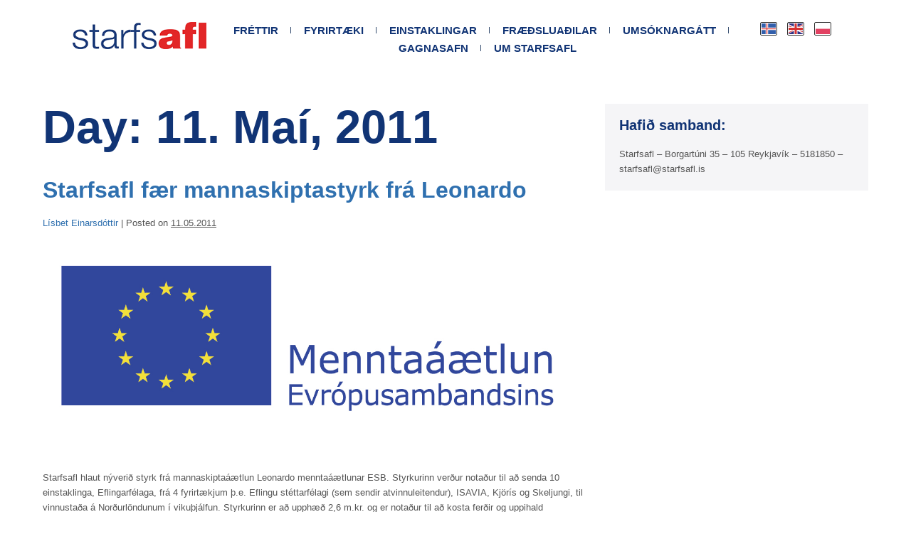

--- FILE ---
content_type: text/html; charset=UTF-8
request_url: https://starfsafl.is/2011/05/11/
body_size: 23840
content:
<!DOCTYPE html>

<html lang="is-IS">

<head>
	<meta charset="UTF-8">
	<meta name="viewport" content="width=device-width, initial-scale=1">
	<link rel="profile" href="https://gmpg.org/xfn/11">
	<title>11.05.2011 &#8211; Starfsafl</title>
<meta name='robots' content='noindex, nofollow' />
<link rel='dns-prefetch' href='//plausible.io' />
<link rel="alternate" type="application/rss+xml" title="Starfsafl &raquo; Straumur" href="https://starfsafl.is/feed/" />
<link rel="alternate" type="application/rss+xml" title="Starfsafl &raquo; Straumur athugasemda" href="https://starfsafl.is/comments/feed/" />
<style>[consent-id]:not(.rcb-content-blocker):not([consent-transaction-complete]):not([consent-visual-use-parent^="children:"]):not([consent-confirm]){opacity:0!important;}
.rcb-content-blocker+.rcb-content-blocker-children-fallback~*{display:none!important;}</style><link rel="preload" href="https://starfsafl.is/wp-content/7c08934609b98402f2f8f56ad0a3b15a/dist/1603464486.js?ver=d0a9e67d7481025d345fb9f698655441" as="script" />
<link rel="preload" href="https://starfsafl.is/wp-content/7c08934609b98402f2f8f56ad0a3b15a/dist/426657357.js?ver=74fbdb39dad32617585001bcb9ba0209" as="script" />
<link rel="preload" href="https://starfsafl.is/wp-content/plugins/real-cookie-banner-pro/public/lib/animate.css/animate.min.css?ver=4.1.1" as="style" />
<script data-cfasync="false" defer src="https://starfsafl.is/wp-content/7c08934609b98402f2f8f56ad0a3b15a/dist/1603464486.js?ver=d0a9e67d7481025d345fb9f698655441" id="real-cookie-banner-pro-vendor-real-cookie-banner-pro-banner-js"></script>
<script type="application/json" data-skip-lazy-load="js-extra" data-skip-moving="true" data-no-defer nitro-exclude data-alt-type="application/ld+json" data-dont-merge data-wpmeteor-nooptimize="true" data-cfasync="false" id="a963aaef43111bb90af63b927dc709adf1-js-extra">{"slug":"real-cookie-banner-pro","textDomain":"real-cookie-banner","version":"5.2.10","restUrl":"https:\/\/starfsafl.is\/wp-json\/real-cookie-banner\/v1\/","restNamespace":"real-cookie-banner\/v1","restPathObfuscateOffset":"33f0593530d05aed","restRoot":"https:\/\/starfsafl.is\/wp-json\/","restQuery":{"_v":"5.2.10","_locale":"user","_dataLocale":"is_IS"},"restNonce":"3269946575","restRecreateNonceEndpoint":"https:\/\/starfsafl.is\/wp-admin\/admin-ajax.php?action=rest-nonce","publicUrl":"https:\/\/starfsafl.is\/wp-content\/plugins\/real-cookie-banner-pro\/public\/","chunkFolder":"dist","chunksLanguageFolder":"https:\/\/starfsafl.is\/wp-content\/languages\/mo-cache\/real-cookie-banner-pro\/","chunks":{},"others":{"customizeValuesBanner":"{\"layout\":{\"type\":\"dialog\",\"maxHeightEnabled\":true,\"maxHeight\":740,\"dialogMaxWidth\":530,\"dialogPosition\":\"middleCenter\",\"dialogMargin\":[0,0,0,0],\"bannerPosition\":\"bottom\",\"bannerMaxWidth\":1024,\"dialogBorderRadius\":3,\"borderRadius\":5,\"animationIn\":\"slideInDown\",\"animationInDuration\":500,\"animationInOnlyMobile\":false,\"animationOut\":\"flipOutX\",\"animationOutDuration\":500,\"animationOutOnlyMobile\":false,\"overlay\":true,\"overlayBg\":\"#000000\",\"overlayBgAlpha\":50,\"overlayBlur\":2},\"decision\":{\"acceptAll\":\"button\",\"acceptEssentials\":\"button\",\"showCloseIcon\":true,\"acceptIndividual\":\"link\",\"buttonOrder\":\"all,essential,save,individual\",\"showGroups\":true,\"groupsFirstView\":false,\"saveButton\":\"always\"},\"design\":{\"bg\":\"#ffffff\",\"textAlign\":\"center\",\"linkTextDecoration\":\"underline\",\"borderWidth\":0,\"borderColor\":\"#ffffff\",\"fontSize\":13,\"fontColor\":\"#2b2b2b\",\"fontInheritFamily\":true,\"fontFamily\":\"Arial, Helvetica, sans-serif\",\"fontWeight\":\"normal\",\"boxShadowEnabled\":true,\"boxShadowOffsetX\":0,\"boxShadowOffsetY\":5,\"boxShadowBlurRadius\":13,\"boxShadowSpreadRadius\":0,\"boxShadowColor\":\"#000000\",\"boxShadowColorAlpha\":20},\"headerDesign\":{\"inheritBg\":true,\"bg\":\"#f4f4f4\",\"inheritTextAlign\":true,\"textAlign\":\"center\",\"padding\":[17,20,15,20],\"logo\":\"https:\\\/\\\/starfsafl.is\\\/wp-content\\\/uploads\\\/2016\\\/10\\\/starfsafl_logo.png\",\"logoRetina\":\"\",\"logoMaxHeight\":40,\"logoPosition\":\"left\",\"logoMargin\":[5,15,5,15],\"fontSize\":20,\"fontColor\":\"#2b2b2b\",\"fontInheritFamily\":true,\"fontFamily\":\"Arial, Helvetica, sans-serif\",\"fontWeight\":\"normal\",\"borderWidth\":1,\"borderColor\":\"#efefef\",\"logoFitDim\":[193.33333333333331,40]},\"bodyDesign\":{\"padding\":[15,20,5,20],\"descriptionInheritFontSize\":true,\"descriptionFontSize\":13,\"dottedGroupsInheritFontSize\":true,\"dottedGroupsFontSize\":13,\"dottedGroupsBulletColor\":\"#1f3e7b\",\"teachingsInheritTextAlign\":true,\"teachingsTextAlign\":\"center\",\"teachingsSeparatorActive\":true,\"teachingsSeparatorWidth\":50,\"teachingsSeparatorHeight\":1,\"teachingsSeparatorColor\":\"#1f3e7b\",\"teachingsInheritFontSize\":false,\"teachingsFontSize\":12,\"teachingsInheritFontColor\":false,\"teachingsFontColor\":\"#757575\",\"accordionMargin\":[10,0,5,0],\"accordionPadding\":[5,10,5,10],\"accordionArrowType\":\"outlined\",\"accordionArrowColor\":\"#15779b\",\"accordionBg\":\"#ffffff\",\"accordionActiveBg\":\"#f9f9f9\",\"accordionHoverBg\":\"#efefef\",\"accordionBorderWidth\":1,\"accordionBorderColor\":\"#efefef\",\"accordionTitleFontSize\":12,\"accordionTitleFontColor\":\"#2b2b2b\",\"accordionTitleFontWeight\":\"normal\",\"accordionDescriptionMargin\":[5,0,0,0],\"accordionDescriptionFontSize\":12,\"accordionDescriptionFontColor\":\"#757575\",\"accordionDescriptionFontWeight\":\"normal\",\"acceptAllOneRowLayout\":false,\"acceptAllPadding\":[10,10,10,10],\"acceptAllBg\":\"#1f3e7b\",\"acceptAllTextAlign\":\"center\",\"acceptAllFontSize\":18,\"acceptAllFontColor\":\"#ffffff\",\"acceptAllFontWeight\":\"normal\",\"acceptAllBorderWidth\":0,\"acceptAllBorderColor\":\"#000000\",\"acceptAllHoverBg\":\"#1f3e7b\",\"acceptAllHoverFontColor\":\"#ffffff\",\"acceptAllHoverBorderColor\":\"#000000\",\"acceptEssentialsUseAcceptAll\":true,\"acceptEssentialsButtonType\":\"\",\"acceptEssentialsPadding\":[10,10,10,10],\"acceptEssentialsBg\":\"#efefef\",\"acceptEssentialsTextAlign\":\"center\",\"acceptEssentialsFontSize\":18,\"acceptEssentialsFontColor\":\"#0a0a0a\",\"acceptEssentialsFontWeight\":\"normal\",\"acceptEssentialsBorderWidth\":0,\"acceptEssentialsBorderColor\":\"#000000\",\"acceptEssentialsHoverBg\":\"#e8e8e8\",\"acceptEssentialsHoverFontColor\":\"#000000\",\"acceptEssentialsHoverBorderColor\":\"#000000\",\"acceptIndividualPadding\":[5,5,5,5],\"acceptIndividualBg\":\"#ffffff\",\"acceptIndividualTextAlign\":\"center\",\"acceptIndividualFontSize\":16,\"acceptIndividualFontColor\":\"#1f3e7b\",\"acceptIndividualFontWeight\":\"normal\",\"acceptIndividualBorderWidth\":0,\"acceptIndividualBorderColor\":\"#000000\",\"acceptIndividualHoverBg\":\"#ffffff\",\"acceptIndividualHoverFontColor\":\"#1f3e7b\",\"acceptIndividualHoverBorderColor\":\"#000000\"},\"footerDesign\":{\"poweredByLink\":false,\"inheritBg\":false,\"bg\":\"#fcfcfc\",\"inheritTextAlign\":true,\"textAlign\":\"center\",\"padding\":[10,20,15,20],\"fontSize\":14,\"fontColor\":\"#757474\",\"fontInheritFamily\":true,\"fontFamily\":\"Arial, Helvetica, sans-serif\",\"fontWeight\":\"normal\",\"hoverFontColor\":\"#2b2b2b\",\"borderWidth\":1,\"borderColor\":\"#efefef\",\"languageSwitcher\":\"flags\"},\"texts\":{\"headline\":\"\",\"description\":\"Vi\\u00f0 notum vafrak\\u00f6kur og a\\u00f0ra svipa\\u00f0a t\\u00e6kni \\u00e1 vefnum okkar. Sumar vafrak\\u00f6kur eru nau\\u00f0synlegar fyrir grunnvirkni vefsins og \\u00feeim er ekki h\\u00e6gt a\\u00f0 hafna. \\u00d6\\u00f0rum k\\u00f6kum er h\\u00e6gt a\\u00f0 hafna e\\u00f0a veita sam\\u00feykki fyrir.<br \\\/><br \\\/>Vinnsla gagna sem byggir \\u00e1 \\u00feessum valkv\\u00e6\\u00f0u vafrak\\u00f6kum fer fram me\\u00f0 sam\\u00feykki \\u00fe\\u00ednu e\\u00f0a \\u00e1 grundvelli l\\u00f6gm\\u00e6tra hagsmuna, sem \\u00fe\\u00fa getur m\\u00f3tm\\u00e6lt \\u00ed fri\\u00f0helgisstillingum. \\u00de\\u00fa \\u00e1tt r\\u00e9tt \\u00e1 a\\u00f0 neita sam\\u00feykki e\\u00f0a afturkalla \\u00fea\\u00f0 s\\u00ed\\u00f0ar, og sl\\u00edk afturk\\u00f6llun tekur gildi tafarlaust \\u00e1n \\u00feess \\u00fe\\u00f3 a\\u00f0 hafa \\u00e1hrif \\u00e1 \\u00fe\\u00e1 vinnslu sem \\u00feegar hefur \\u00e1tt s\\u00e9r sta\\u00f0. Frekari uppl\\u00fdsingar um hvernig vi\\u00f0 notum g\\u00f6gnin \\u00fe\\u00edn m\\u00e1 finna \\u00ed {{privacyPolicy}} pers\\u00f3nuverndarstefnu f\\u00e9lagsins {{\\\/privacyPolicy}}\",\"acceptAll\":\"Sam\\u00feykkja allar vafrak\\u00f6kur\",\"acceptEssentials\":\"Hafna valkv\\u00e6\\u00f0um vafra\\u00f6kum\",\"acceptIndividual\":\"A\\u00f0laga stillingar\",\"poweredBy\":\"0\",\"dataProcessingInUnsafeCountries\":\"Some services process personal data in unsafe third countries. By consenting, you also consent to data processing of labeled services per {{legalBasis}}, with risks like inadequate legal remedies, unauthorized access by authorities without information or possibility of objection, unauthorised transfer to third parties, and inadequate data security measures.\",\"ageNoticeBanner\":\"Age....\",\"ageNoticeBlocker\":\"\",\"listServicesNotice\":\"By accepting all services, you allow {{services}} to be loaded. These services are divided into groups {{serviceGroups}} according to their purpose (belonging marked with superscript numbers).\",\"listServicesLegitimateInterestNotice\":\"In addition, {{services}} are loaded based on a legitimate interest.\",\"tcfStacksCustomName\":\"Services with various purposes outside the TCF standard\",\"tcfStacksCustomDescription\":\"Services that do not share consents via the TCF standard, but via other technologies. These are divided into several groups according to their purpose. Some of them are used based on a legitimate interest (e.g. threat prevention), others are used only with your consent. Details about the individual groups and purposes of the services can be found in the individual privacy settings.\",\"consentForwardingExternalHosts\":\"Your consent is also applicable on {{websites}}.\",\"blockerHeadline\":\"{{name}} blocked due to privacy settings\",\"blockerLinkShowMissing\":\"Show all services you still need to agree to\",\"blockerLoadButton\":\"Accept services and load content\",\"blockerAcceptInfo\":\"Loading the blocked content will adjust your privacy settings. Content from this service will not be blocked in the future.\",\"stickyHistory\":\"Yfirlit fri\\u00f0helgistillinga\",\"stickyRevoke\":\"Afturkalla sam\\u00feykki\",\"stickyRevokeSuccessMessage\":\"\\u00de\\u00fa hefur afturkalla\\u00f0 sam\\u00feykki. S\\u00ed\\u00f0an ver\\u00f0ur endurhla\\u00f0in.\",\"stickyChange\":\"Breyta fri\\u00f0helgistillingum\"},\"individualLayout\":{\"inheritDialogMaxWidth\":false,\"dialogMaxWidth\":970,\"inheritBannerMaxWidth\":true,\"bannerMaxWidth\":1980,\"descriptionTextAlign\":\"justify\"},\"group\":{\"checkboxBg\":\"#f0f0f0\",\"checkboxBorderWidth\":1,\"checkboxBorderColor\":\"#d2d2d2\",\"checkboxActiveColor\":\"#ffffff\",\"checkboxActiveBg\":\"#1f3e7b\",\"checkboxActiveBorderColor\":\"#1f3e7b\",\"groupInheritBg\":true,\"groupBg\":\"#f4f4f4\",\"groupPadding\":[15,15,15,15],\"groupSpacing\":10,\"groupBorderRadius\":5,\"groupBorderWidth\":1,\"groupBorderColor\":\"#f4f4f4\",\"headlineFontSize\":16,\"headlineFontWeight\":\"normal\",\"headlineFontColor\":\"#2b2b2b\",\"descriptionFontSize\":14,\"descriptionFontColor\":\"#757575\",\"linkColor\":\"#757575\",\"linkHoverColor\":\"#2b2b2b\",\"detailsHideLessRelevant\":true},\"saveButton\":{\"useAcceptAll\":true,\"type\":\"button\",\"padding\":[10,10,10,10],\"bg\":\"#efefef\",\"textAlign\":\"center\",\"fontSize\":18,\"fontColor\":\"#0a0a0a\",\"fontWeight\":\"normal\",\"borderWidth\":0,\"borderColor\":\"#000000\",\"hoverBg\":\"#e8e8e8\",\"hoverFontColor\":\"#000000\",\"hoverBorderColor\":\"#000000\"},\"individualTexts\":{\"headline\":\"\",\"description\":\"Vi\\u00f0 notum vafrak\\u00f6kur og a\\u00f0ra svipa\\u00f0a t\\u00e6kni \\u00e1 vefnum okkar. Sumar vafrak\\u00f6kur eru nau\\u00f0synlegar fyrir grunnvirkni vefsins og \\u00feeim er ekki h\\u00e6gt a\\u00f0 hafna. \\u00d6\\u00f0rum k\\u00f6kum er h\\u00e6gt a\\u00f0 hafna e\\u00f0a veita sam\\u00feykki fyrir.<br \\\/><br \\\/>Vinnsla gagna sem byggir \\u00e1 \\u00feessum valkv\\u00e6\\u00f0u vafrak\\u00f6kum fer fram me\\u00f0 sam\\u00feykki \\u00fe\\u00ednu e\\u00f0a \\u00e1 grundvelli l\\u00f6gm\\u00e6tra hagsmuna, sem \\u00fe\\u00fa getur m\\u00f3tm\\u00e6lt \\u00ed fri\\u00f0helgisstillingum. \\u00de\\u00fa \\u00e1tt r\\u00e9tt \\u00e1 a\\u00f0 neita sam\\u00feykki e\\u00f0a afturkalla \\u00fea\\u00f0 s\\u00ed\\u00f0ar, og sl\\u00edk afturk\\u00f6llun tekur gildi tafarlaust \\u00e1n \\u00feess \\u00fe\\u00f3 a\\u00f0 hafa \\u00e1hrif \\u00e1 \\u00fe\\u00e1 vinnslu sem \\u00feegar hefur \\u00e1tt s\\u00e9r sta\\u00f0. Frekari uppl\\u00fdsingar um hvernig vi\\u00f0 notum g\\u00f6gnin \\u00fe\\u00edn m\\u00e1 finna \\u00ed {{privacyPolicy}} pers\\u00f3nuverndarstefnu f\\u00e9lagsins. {{\\\/privacyPolicy}}<br \\\/><br \\\/>H\\u00e9r fyrir ne\\u00f0an er yfirlit yfir allar \\u00fej\\u00f3nustur sem \\u00feessi vefur notar, \\u00fear \\u00e1 me\\u00f0al nau\\u00f0synlegar og valkv\\u00e6\\u00f0ar vafrak\\u00f6kur. Nau\\u00f0synlegar vafrak\\u00f6kur eru alltaf virkar til a\\u00f0 tryggja grunnvirkni vefsins. \\u00de\\u00fa getur sko\\u00f0a\\u00f0 n\\u00e1nari uppl\\u00fdsingar um hverja \\u00fej\\u00f3nustu fyrir sig og vali\\u00f0 a\\u00f0 sam\\u00feykkja e\\u00f0a hafna valkv\\u00e6\\u00f0um vafrak\\u00f6kum.\",\"save\":\"Vista valkv\\u00e6\\u00f0ar stillingar\",\"showMore\":\"S\\u00fdna \\u00fej\\u00f3nustuuppl\\u00fdsingar\",\"hideMore\":\"Fela \\u00fej\\u00f3nustuuppl\\u00fdsingar\",\"postamble\":\"\"},\"mobile\":{\"enabled\":true,\"maxHeight\":400,\"hideHeader\":false,\"alignment\":\"bottom\",\"scalePercent\":90,\"scalePercentVertical\":-50},\"sticky\":{\"enabled\":true,\"animationsEnabled\":true,\"alignment\":\"left\",\"bubbleBorderRadius\":50,\"icon\":\"fingerprint\",\"iconCustom\":\"\",\"iconCustomRetina\":\"\",\"iconSize\":30,\"iconColor\":\"#ffffff\",\"bubbleMargin\":[10,20,20,20],\"bubblePadding\":15,\"bubbleBg\":\"#1f3e7b\",\"bubbleBorderWidth\":0,\"bubbleBorderColor\":\"#10556f\",\"boxShadowEnabled\":true,\"boxShadowOffsetX\":0,\"boxShadowOffsetY\":2,\"boxShadowBlurRadius\":5,\"boxShadowSpreadRadius\":1,\"boxShadowColor\":\"#105b77\",\"boxShadowColorAlpha\":40,\"bubbleHoverBg\":\"#ffffff\",\"bubbleHoverBorderColor\":\"#000000\",\"hoverIconColor\":\"#000000\",\"hoverIconCustom\":\"\",\"hoverIconCustomRetina\":\"\",\"menuFontSize\":16,\"menuBorderRadius\":5,\"menuItemSpacing\":10,\"menuItemPadding\":[5,10,5,10]},\"customCss\":{\"css\":\"\",\"antiAdBlocker\":\"y\"}}","isPro":true,"showProHints":false,"proUrl":"https:\/\/devowl.io\/go\/real-cookie-banner?source=rcb-lite","showLiteNotice":false,"frontend":{"groups":"[{\"id\":180,\"name\":\"Nau\\u00f0synlegar vafrak\\u00f6kur\",\"slug\":\"essential\",\"description\":\"\\u00deessar vafrak\\u00f6kur eru nau\\u00f0synlegar fyrir grunnvirkni vefsins og \\u00feeim er ekki h\\u00e6gt a\\u00f0 hafna.\",\"isEssential\":true,\"isDefault\":true,\"items\":[{\"id\":9412,\"name\":\"Cloudflare\",\"purpose\":\"Cloudflare er \\u00f6flugt fyrirt\\u00e6ki \\u00e1 svi\\u00f0i netlausna og netvarna, me\\u00f0 dreif\\u00f0ar st\\u00f6\\u00f0var \\u00ed 310 borgum \\u00ed 120 l\\u00f6ndum, m.a. \\u00e1 \\u00cdslandi. \\u00dej\\u00f3nustan tryggir \\u00f6ryggi og hra\\u00f0a vefsins me\\u00f0 DDoS v\\u00f6rn, eldvegg, skyndiminni, bottav\\u00f6rn og dulk\\u00f3\\u00f0un. Unni\\u00f0 er me\\u00f0 IP-t\\u00f6lur, kerfisuppl\\u00fdsingar og notkunarg\\u00f6gn \\u00e1 grundvelli l\\u00f6gm\\u00e6tra hagsmuna.\",\"providerContact\":{\"phone\":\"+1 888 2743482\",\"email\":\"privacyquestions@cloudflare.com\",\"link\":\"\"},\"isProviderCurrentWebsite\":false,\"provider\":\"Cloudflare Inc., 101 Townsend St., San Francisco, CA 94107, United States\",\"uniqueName\":\"cloudflare\",\"isEmbeddingOnlyExternalResources\":false,\"legalBasis\":\"legitimate-interest\",\"dataProcessingInCountries\":[\"US\",\"CA\",\"GB\",\"PT\",\"DE\",\"FR\",\"NL\",\"SG\",\"AU\",\"CN\",\"JP\",\"AE\",\"IN\",\"KR\",\"MX\",\"MY\",\"AF\",\"AL\",\"DZ\",\"AD\",\"AO\",\"AG\",\"AR\",\"AM\",\"AT\",\"AZ\",\"BS\",\"BH\",\"BD\",\"BB\",\"BY\",\"BE\",\"BZ\",\"BJ\",\"BT\",\"BO\",\"BA\",\"BW\",\"BR\",\"BN\",\"BG\",\"BF\",\"BI\",\"KH\",\"CM\",\"CV\",\"CF\",\"TD\",\"CL\",\"CO\",\"KM\",\"CG\",\"CD\",\"CR\",\"HR\",\"CU\",\"CY\",\"CZ\",\"DK\",\"DJ\",\"DM\",\"DO\",\"EC\",\"EG\",\"SV\",\"GQ\",\"ER\",\"EE\",\"ET\",\"FJ\",\"FI\",\"GA\",\"GM\",\"GE\",\"GH\",\"GR\",\"GD\",\"GT\",\"GN\",\"GW\",\"GY\",\"HT\",\"HN\",\"HU\",\"IS\",\"ID\",\"IR\",\"IQ\",\"IE\",\"IL\",\"IT\",\"JM\",\"JO\",\"KZ\",\"KE\",\"KI\",\"KP\",\"KW\",\"KG\",\"LA\",\"LV\",\"LB\",\"LS\",\"LR\",\"LY\",\"LI\",\"LT\",\"LU\",\"MG\",\"MW\",\"MV\",\"ML\",\"MT\",\"MH\",\"MR\",\"MU\",\"MK\",\"FM\",\"MD\",\"MC\",\"MN\",\"ME\",\"MA\",\"MZ\",\"MM\",\"NA\",\"NR\",\"NP\",\"NZ\",\"NI\",\"NE\",\"NG\",\"NO\",\"OM\",\"PK\",\"PW\",\"PA\",\"PG\",\"PY\",\"PE\",\"PH\",\"PL\",\"QA\",\"RO\",\"RU\",\"RW\",\"KN\",\"LC\",\"WS\",\"SM\",\"ST\",\"SA\",\"SN\",\"RS\",\"SC\",\"SL\",\"SK\",\"SI\",\"SB\",\"SO\",\"ZA\",\"ES\",\"LK\",\"SD\",\"SR\",\"SZ\",\"SE\",\"CH\",\"SY\",\"TW\",\"TJ\",\"TZ\",\"TH\",\"TL\",\"TG\",\"TO\",\"TT\",\"TN\",\"TR\",\"TM\",\"TV\",\"UG\",\"UA\",\"UY\",\"UZ\",\"VU\",\"VA\",\"VE\",\"VN\",\"YE\",\"ZM\",\"ZW\"],\"dataProcessingInCountriesSpecialTreatments\":[\"standard-contractual-clauses\",\"provider-is-self-certified-trans-atlantic-data-privacy-framework\"],\"technicalDefinitions\":[{\"type\":\"http\",\"name\":\"__cflb\",\"host\":\".tonaflod.is\",\"duration\":0,\"durationUnit\":\"y\",\"isSessionDuration\":true,\"purpose\":\"Keeps the user connected to the same server during their session\"},{\"type\":\"http\",\"name\":\"__cf_bm\",\"host\":\".tonaflod.is\",\"duration\":30,\"durationUnit\":\"m\",\"isSessionDuration\":false,\"purpose\":\"Identifies and mitigates bot traffic\"},{\"type\":\"http\",\"name\":\"cf_ob_info\",\"host\":\".tonaflod.is\",\"duration\":30,\"durationUnit\":\"s\",\"isSessionDuration\":false,\"purpose\":\"Provides data for Always Online service (replacement content in the event of a server failure) and fetches cached resources\"},{\"type\":\"http\",\"name\":\"cf_use_ob\",\"host\":\".tonaflod.is\",\"duration\":30,\"durationUnit\":\"s\",\"isSessionDuration\":false,\"purpose\":\"Provides data for Always Online service (replacement content in the event of a server failure) and fetches cached resources\"},{\"type\":\"http\",\"name\":\"__cfwaitingroom\",\"host\":\".tonaflod.is\",\"duration\":1,\"durationUnit\":\"d\",\"isSessionDuration\":true,\"purpose\":\"Tracks visitors in the waiting room during high traffic and server overload\"},{\"type\":\"http\",\"name\":\"__cfseq\",\"host\":\".tonaflod.is\",\"duration\":1,\"durationUnit\":\"y\",\"isSessionDuration\":true,\"purpose\":\"Tracks request sequences and timing\"},{\"type\":\"http\",\"name\":\"__cfruid\",\"host\":\".tonaflod.is\",\"duration\":1,\"durationUnit\":\"y\",\"isSessionDuration\":true,\"purpose\":\"Supports rate limiting by managing traffic and tracking request origins\"},{\"type\":\"http\",\"name\":\"_cfuvid\",\"host\":\".tonaflod.is\",\"duration\":1,\"durationUnit\":\"y\",\"isSessionDuration\":true,\"purpose\":\"Identifies individual users sharing the same IP address.\"},{\"type\":\"http\",\"name\":\"cf_clearance\",\"host\":\".tonaflod.is\",\"duration\":30,\"durationUnit\":\"m\",\"isSessionDuration\":false,\"purpose\":\"Proof of anti bot challenge passed\"},{\"type\":\"http\",\"name\":\"cf_chl_rc_i\",\"host\":\".tonaflod.is\",\"duration\":1,\"durationUnit\":\"y\",\"isSessionDuration\":true,\"purpose\":\"Internal use to identify production problems\"},{\"type\":\"http\",\"name\":\"cf_chl_rc_ni\",\"host\":\".tonaflod.is\",\"duration\":1,\"durationUnit\":\"y\",\"isSessionDuration\":true,\"purpose\":\"Internal use to identify production problems\"},{\"type\":\"http\",\"name\":\"cf_chl_rc_m\",\"host\":\".tonaflod.is\",\"duration\":1,\"durationUnit\":\"y\",\"isSessionDuration\":true,\"purpose\":\"Internal use to identify production problems\"}],\"codeDynamics\":[],\"providerPrivacyPolicyUrl\":\"https:\\\/\\\/www.cloudflare.com\\\/privacypolicy\\\/\",\"providerLegalNoticeUrl\":\"\",\"tagManagerOptInEventName\":\"\",\"tagManagerOptOutEventName\":\"\",\"googleConsentModeConsentTypes\":[],\"executePriority\":10,\"codeOptIn\":\"\",\"executeCodeOptInWhenNoTagManagerConsentIsGiven\":false,\"codeOptOut\":\"\",\"executeCodeOptOutWhenNoTagManagerConsentIsGiven\":false,\"deleteTechnicalDefinitionsAfterOptOut\":false,\"codeOnPageLoad\":\"\",\"presetId\":\"cloudflare\"},{\"id\":9389,\"name\":\"Real Cookie Banner\",\"purpose\":\"Real Cookie Banner er k\\u00f6ku- og sam\\u00feykkiskerfi sem nota\\u00f0 er til a\\u00f0 safna og geyma sam\\u00feykki notenda fyrir notkun vafrakaka og vinnslu pers\\u00f3nuuppl\\u00fdsinga. Kerfi\\u00f0 skr\\u00e1ir hva\\u00f0a \\u00fej\\u00f3nustur og tilgang notandi hefur sam\\u00feykkt, \\u00e1samt t\\u00e6knilegum a\\u00f0st\\u00e6\\u00f0um vi\\u00f0 sam\\u00feykki\\u00f0. Sam\\u00feykki\\u00f0 er vista\\u00f0 me\\u00f0 au\\u00f0kenni (UUID) \\u00fear til kakan rennur \\u00fat. Me\\u00f0 \\u00feessu er uppfyllt lagaskylda samkv\\u00e6mt GDPR um rekjanlegt og skjalfest sam\\u00feykki.\",\"providerContact\":{\"phone\":\"\",\"email\":\"\",\"link\":\"\"},\"isProviderCurrentWebsite\":true,\"provider\":\"\",\"uniqueName\":\"real-cookie-banner\",\"isEmbeddingOnlyExternalResources\":false,\"legalBasis\":\"legal-requirement\",\"dataProcessingInCountries\":[],\"dataProcessingInCountriesSpecialTreatments\":[],\"technicalDefinitions\":[{\"type\":\"http\",\"name\":\"real_cookie_banner*\",\"host\":\".tonaflod.is\",\"duration\":365,\"durationUnit\":\"d\",\"isSessionDuration\":false,\"purpose\":\"Unique identifier for the consent, but not for the website visitor. Revision hash for settings of cookie banner (texts, colors, features, service groups, services, content blockers etc.). IDs for consented services and service groups.\"},{\"type\":\"http\",\"name\":\"real_cookie_banner-test\",\"host\":\".tonaflod.is\",\"duration\":365,\"durationUnit\":\"d\",\"isSessionDuration\":false,\"purpose\":\"Cookie set to test HTTP cookie functionality. Deleted immediately after test.\"},{\"type\":\"local\",\"name\":\"real_cookie_banner*\",\"host\":\"https:\\\/\\\/starfsafl.is\",\"duration\":1,\"durationUnit\":\"d\",\"isSessionDuration\":false,\"purpose\":\"Unique identifier for the consent, but not for the website visitor. Revision hash for settings of cookie banner (texts, colors, features, service groups, services, content blockers etc.). IDs for consented services and service groups. Is only stored until consent is documented on the website server.\"},{\"type\":\"local\",\"name\":\"real_cookie_banner*-gcm\",\"host\":\"https:\\\/\\\/starfsafl.is\",\"duration\":1,\"durationUnit\":\"d\",\"isSessionDuration\":false,\"purpose\":\"Consents collected under Google Consent Mode stored in consent types (purposes) for all Google Consent Mode compatible services. Is only stored until consent is documented on the website server.\"},{\"type\":\"local\",\"name\":\"real_cookie_banner-consent-queue*\",\"host\":\"https:\\\/\\\/starfsafl.is\",\"duration\":1,\"durationUnit\":\"d\",\"isSessionDuration\":false,\"purpose\":\"Local caching of selection in cookie banner until server documents consent; documentation periodic or at page switches attempted if server is unavailable or overloaded.\"}],\"codeDynamics\":[],\"providerPrivacyPolicyUrl\":\"\",\"providerLegalNoticeUrl\":\"\",\"tagManagerOptInEventName\":\"\",\"tagManagerOptOutEventName\":\"\",\"googleConsentModeConsentTypes\":[],\"executePriority\":10,\"codeOptIn\":\"\",\"executeCodeOptInWhenNoTagManagerConsentIsGiven\":false,\"codeOptOut\":\"\",\"executeCodeOptOutWhenNoTagManagerConsentIsGiven\":false,\"deleteTechnicalDefinitionsAfterOptOut\":false,\"codeOnPageLoad\":\"\",\"presetId\":\"real-cookie-banner\"}]}]","links":[{"id":9388,"label":"Pers\u00f3nuverndarstefna","pageType":"privacyPolicy","isExternalUrl":false,"pageId":9398,"url":"https:\/\/starfsafl.is\/personuverndarstefna\/","hideCookieBanner":true,"isTargetBlank":true},{"id":9403,"label":"Vafrak\u00f6kustefna","pageType":"cookiePolicy","isExternalUrl":false,"pageId":9390,"url":"https:\/\/starfsafl.is\/vafrakokustefna\/","hideCookieBanner":true,"isTargetBlank":true}],"websiteOperator":{"address":"Starfsafl, Borgart\u00fan 35, 105 Reykjav\u00edk ","country":"IS","contactEmail":"base64-encoded:c3RhcmZzYWZsQHN0YXJmc2FmbC5pcw==","contactPhone":"5181850","contactFormUrl":false},"blocker":[],"languageSwitcher":[{"name":"Icelandic","current":true,"flag":"https:\/\/starfsafl.is\/wp-content\/plugins\/translatepress-multilingual\/assets\/images\/flags\/is_IS.png","url":"https:\/\/starfsafl.is\/2011\/05\/11\/","locale":"is_IS"}],"predefinedDataProcessingInSafeCountriesLists":{"GDPR":["AT","BE","BG","HR","CY","CZ","DK","EE","FI","FR","DE","GR","HU","IE","IS","IT","LI","LV","LT","LU","MT","NL","NO","PL","PT","RO","SK","SI","ES","SE"],"DSG":["CH"],"GDPR+DSG":[],"ADEQUACY_EU":["AD","AR","CA","FO","GG","IL","IM","JP","JE","NZ","KR","CH","GB","UY","US"],"ADEQUACY_CH":["DE","AD","AR","AT","BE","BG","CA","CY","HR","DK","ES","EE","FI","FR","GI","GR","GG","HU","IM","FO","IE","IS","IL","IT","JE","LV","LI","LT","LU","MT","MC","NO","NZ","NL","PL","PT","CZ","RO","GB","SK","SI","SE","UY","US"]},"decisionCookieName":"real_cookie_banner-v:3_blog:1_path:7228431-lang:is_IS","revisionHash":"b025daa62ecb6205e0e6348f37965d8d","territorialLegalBasis":["gdpr-eprivacy"],"setCookiesViaManager":"none","isRespectDoNotTrack":false,"failedConsentDocumentationHandling":"essentials","isAcceptAllForBots":true,"isDataProcessingInUnsafeCountries":false,"isAgeNotice":false,"ageNoticeAgeLimit":13,"isListServicesNotice":false,"isBannerLessConsent":false,"isTcf":false,"isGcm":false,"isGcmListPurposes":true,"hasLazyData":false},"anonymousContentUrl":"https:\/\/starfsafl.is\/wp-content\/7c08934609b98402f2f8f56ad0a3b15a\/dist\/","anonymousHash":"7c08934609b98402f2f8f56ad0a3b15a","hasDynamicPreDecisions":false,"isLicensed":true,"isDevLicense":false,"multilingualSkipHTMLForTag":"data-no-dynamic-translation","isCurrentlyInTranslationEditorPreview":false,"defaultLanguage":"is_IS","currentLanguage":"is_IS","activeLanguages":["is_IS"],"context":"lang:is_IS","iso3166OneAlpha2":{"AF":"Afghanistan","AX":"Aland Islands","AL":"Albania","DZ":"Algeria","AS":"American Samoa","AD":"Andorra","AO":"Angola","AI":"Anguilla","AQ":"Antarctica","AG":"Antigua And Barbuda","AR":"Argentina","AM":"Armenia","AW":"Aruba","AU":"Australia","AT":"Austria","AZ":"Azerbaijan","BS":"Bahamas","BH":"Bahrain","BD":"Bangladesh","BB":"Barbados","BY":"Belarus","BE":"Belgium","BZ":"Belize","BJ":"Benin","BM":"Bermuda","BT":"Bhutan","BO":"Bolivia","BA":"Bosnia And Herzegovina","BW":"Botswana","BV":"Bouvet Island","BR":"Brazil","IO":"British Indian Ocean Territory","BN":"Brunei Darussalam","BG":"Bulgaria","BF":"Burkina Faso","BI":"Burundi","KH":"Cambodia","CM":"Cameroon","CA":"Canada","CV":"Cape Verde","BQ":"Caribbean Netherlands","KY":"Cayman Islands","CF":"Central African Republic","TD":"Chad","CL":"Chile","CN":"China","CX":"Christmas Island","CC":"Cocos (Keeling) Islands","CO":"Colombia","KM":"Comoros","CG":"Congo","CD":"Congo, Democratic Republic","CK":"Cook Islands","CR":"Costa Rica","CI":"Cote D'Ivoire","HR":"Croatia","CU":"Cuba","CW":"Cura\u00e7ao","CY":"Cyprus","CZ":"Czech Republic","DK":"Denmark","DJ":"Djibouti","DM":"Dominica","DO":"Dominican Republic","EC":"Ecuador","EG":"Egypt","SV":"El Salvador","GQ":"Equatorial Guinea","ER":"Eritrea","EE":"Estonia","ET":"Ethiopia","FK":"Falkland Islands (Malvinas)","FO":"Faroe Islands","FM":"Federated States Of Micronesia","FJ":"Fiji","FI":"Finland","FR":"France","GF":"French Guiana","PF":"French Polynesia","TF":"French Southern and Antarctic Lands","GA":"Gabon","GM":"Gambia","GE":"Georgia","DE":"Germany","GH":"Ghana","GI":"Gibraltar","GR":"Greece","GL":"Greenland","GD":"Grenada","GP":"Guadeloupe","GU":"Guam","GT":"Guatemala","GG":"Guernsey","GN":"Guinea","GW":"Guinea-Bissau","GY":"Guyana","HT":"Haiti","HM":"Heard Island & Mcdonald Islands","VA":"Holy See (Vatican City State)","HN":"Honduras","HK":"Hong Kong","HU":"Hungary","IS":"Iceland","IN":"India","ID":"Indonesia","IR":"Iran, Islamic Republic Of","IQ":"Iraq","IE":"Ireland","IM":"Isle Of Man","IL":"Israel","IT":"Italy","JM":"Jamaica","JP":"Japan","JE":"Jersey","JO":"Jordan","KZ":"Kazakhstan","KE":"Kenya","KI":"Kiribati","KR":"Korea","XK":"Kosovo","KW":"Kuwait","KG":"Kyrgyzstan","LA":"Lao People's Democratic Republic","LV":"Latvia","LB":"Lebanon","LS":"Lesotho","LR":"Liberia","LY":"Libyan Arab Jamahiriya","LI":"Liechtenstein","LT":"Lithuania","LU":"Luxembourg","MO":"Macao","MK":"Macedonia","MG":"Madagascar","MW":"Malawi","MY":"Malaysia","MV":"Maldives","ML":"Mali","MT":"Malta","MH":"Marshall Islands","MQ":"Martinique","MR":"Mauritania","MU":"Mauritius","YT":"Mayotte","MX":"Mexico","MD":"Moldova","MC":"Monaco","MN":"Mongolia","ME":"Montenegro","MS":"Montserrat","MA":"Morocco","MZ":"Mozambique","MM":"Myanmar","NA":"Namibia","NR":"Nauru","NP":"Nepal","NL":"Netherlands","AN":"Netherlands Antilles","NC":"New Caledonia","NZ":"New Zealand","NI":"Nicaragua","NE":"Niger","NG":"Nigeria","NU":"Niue","NF":"Norfolk Island","KP":"North Korea","MP":"Northern Mariana Islands","NO":"Norway","OM":"Oman","PK":"Pakistan","PW":"Palau","PS":"Palestinian Territory, Occupied","PA":"Panama","PG":"Papua New Guinea","PY":"Paraguay","PE":"Peru","PH":"Philippines","PN":"Pitcairn","PL":"Poland","PT":"Portugal","PR":"Puerto Rico","QA":"Qatar","RE":"Reunion","RO":"Romania","RU":"Russian Federation","RW":"Rwanda","BL":"Saint Barthelemy","SH":"Saint Helena","KN":"Saint Kitts And Nevis","LC":"Saint Lucia","MF":"Saint Martin","PM":"Saint Pierre And Miquelon","VC":"Saint Vincent And Grenadines","WS":"Samoa","SM":"San Marino","ST":"Sao Tome And Principe","SA":"Saudi Arabia","SN":"Senegal","RS":"Serbia","SC":"Seychelles","SL":"Sierra Leone","SG":"Singapore","SX":"Sint Maarten","SK":"Slovakia","SI":"Slovenia","SB":"Solomon Islands","SO":"Somalia","ZA":"South Africa","GS":"South Georgia And Sandwich Isl.","SS":"South Sudan","ES":"Spain","LK":"Sri Lanka","SD":"Sudan","SR":"Suriname","SJ":"Svalbard And Jan Mayen","SZ":"Swaziland","SE":"Sweden","CH":"Switzerland","SY":"Syrian Arab Republic","TW":"Taiwan","TJ":"Tajikistan","TZ":"Tanzania","TH":"Thailand","TL":"Timor-Leste","TG":"Togo","TK":"Tokelau","TO":"Tonga","TT":"Trinidad And Tobago","TN":"Tunisia","TR":"Turkey","TM":"Turkmenistan","TC":"Turks And Caicos Islands","TV":"Tuvalu","UG":"Uganda","UA":"Ukraine","AE":"United Arab Emirates","GB":"United Kingdom","US":"United States","UM":"United States Outlying Islands","UY":"Uruguay","UZ":"Uzbekistan","VU":"Vanuatu","VE":"Venezuela","VN":"Vietnam","VG":"Virgin Islands, British","VI":"Virgin Islands, U.S.","WF":"Wallis And Futuna","EH":"Western Sahara","YE":"Yemen","ZM":"Zambia","ZW":"Zimbabwe"},"visualParentSelectors":{".et_pb_video_box":1,".et_pb_video_slider:has(>.et_pb_slider_carousel %s)":"self",".ast-oembed-container":1,".wpb_video_wrapper":1,".gdlr-core-pbf-background-wrap":1},"isPreventPreDecision":false,"isInvalidateImplicitUserConsent":false,"dependantVisibilityContainers":["[role=\"tabpanel\"]",".eael-tab-content-item",".wpcs_content_inner",".op3-contenttoggleitem-content",".op3-popoverlay-content",".pum-overlay","[data-elementor-type=\"popup\"]",".wp-block-ub-content-toggle-accordion-content-wrap",".w-popup-wrap",".oxy-lightbox_inner[data-inner-content=true]",".oxy-pro-accordion_body",".oxy-tab-content",".kt-accordion-panel",".vc_tta-panel-body",".mfp-hide","div[id^=\"tve_thrive_lightbox_\"]",".brxe-xpromodalnestable",".evcal_eventcard",".divioverlay",".et_pb_toggle_content"],"disableDeduplicateExceptions":[".et_pb_video_slider"],"bannerDesignVersion":12,"bannerI18n":{"showMore":"Show more","hideMore":"Hide","showLessRelevantDetails":"Show more details (%s)","hideLessRelevantDetails":"Hide more details (%s)","other":"Other","legalBasis":{"label":"Use on legal basis of","consentPersonalData":"Consent for processing personal data","consentStorage":"Consent for storing or accessing information on the terminal equipment of the user","legitimateInterestPersonalData":"Legitimate interest for the processing of personal data","legitimateInterestStorage":"Provision of explicitly requested digital service for storing or accessing information on the terminal equipment of the user","legalRequirementPersonalData":"Compliance with a legal obligation for processing of personal data"},"territorialLegalBasisArticles":{"gdpr-eprivacy":{"dataProcessingInUnsafeCountries":"Art. 49 (1) (a) GDPR"},"dsg-switzerland":{"dataProcessingInUnsafeCountries":"Art. 17 (1) (a) DSG (Switzerland)"}},"legitimateInterest":"Legitimate interest","consent":"Consent","crawlerLinkAlert":"We have recognized that you are a crawler\/bot. Only natural persons must consent to cookies and processing of personal data. Therefore, the link has no function for you.","technicalCookieDefinitions":"Technical cookie definitions","technicalCookieName":"Technical cookie name","usesCookies":"Uses cookies","cookieRefresh":"Cookie refresh","usesNonCookieAccess":"Uses cookie-like information (LocalStorage, SessionStorage, IndexDB, etc.)","host":"Host","duration":"Duration","noExpiration":"No expiration","type":"Type","purpose":"Purpose","purposes":"Purposes","headerTitlePrivacyPolicyHistory":"History of your privacy settings","skipToConsentChoices":"Skip to consent choices","historyLabel":"Show consent from","historyItemLoadError":"Reading the consent has failed. Please try again later!","historySelectNone":"Not yet consented to","provider":"Provider","providerContactPhone":"Phone","providerContactEmail":"Email","providerContactLink":"Contact form","providerPrivacyPolicyUrl":"Privacy Policy","providerLegalNoticeUrl":"Legal notice","nonStandard":"Non-standardized data processing","nonStandardDesc":"Some services set cookies and\/or process personal data without complying with consent communication standards. These services are divided into several groups. So-called \"essential services\" are used based on legitimate interest and cannot be opted out (an objection may have to be made by email or letter in accordance with the privacy policy), while all other services are used only after consent has been given.","dataProcessingInThirdCountries":"Data processing in third countries","safetyMechanisms":{"label":"Safety mechanisms for data transmission","standardContractualClauses":"Standard contractual clauses","adequacyDecision":"Adequacy decision","eu":"EU","switzerland":"Switzerland","bindingCorporateRules":"Binding corporate rules","contractualGuaranteeSccSubprocessors":"Contractual guarantee for standard contractual clauses with sub-processors"},"durationUnit":{"n1":{"s":"second","m":"minute","h":"hour","d":"day","mo":"month","y":"year"},"nx":{"s":"seconds","m":"minutes","h":"hours","d":"days","mo":"months","y":"years"}},"close":"Close","closeWithoutSaving":"Close without saving","yes":"Yes","no":"No","unknown":"Unknown","none":"None","noLicense":"No license activated - not for production use!","devLicense":"Product license not for production use!","devLicenseLearnMore":"Learn more","devLicenseLink":"https:\/\/devowl.io\/knowledge-base\/license-installation-type\/","andSeparator":" and ","deprecated":{"appropriateSafeguard":"Appropriate safeguard","dataProcessingInUnsafeCountries":"Data processing in unsafe third countries","legalRequirement":"Compliance with a legal obligation"}},"pageRequestUuid4":"ade9d2079-1943-4d82-9609-978e4d41404f","pageByIdUrl":"https:\/\/starfsafl.is?page_id","pluginUrl":"https:\/\/devowl.io\/wordpress-real-cookie-banner\/"}}</script><script data-skip-lazy-load="js-extra" data-skip-moving="true" data-no-defer nitro-exclude data-alt-type="application/ld+json" data-dont-merge data-wpmeteor-nooptimize="true" data-cfasync="false" id="a963aaef43111bb90af63b927dc709adf2-js-extra">
(()=>{var x=function (a,b){return-1<["codeOptIn","codeOptOut","codeOnPageLoad","contactEmail"].indexOf(a)&&"string"==typeof b&&b.startsWith("base64-encoded:")?window.atob(b.substr(15)):b},t=(e,t)=>new Proxy(e,{get:(e,n)=>{let r=Reflect.get(e,n);return n===t&&"string"==typeof r&&(r=JSON.parse(r,x),Reflect.set(e,n,r)),r}}),n=JSON.parse(document.getElementById("a963aaef43111bb90af63b927dc709adf1-js-extra").innerHTML,x);window.Proxy?n.others.frontend=t(n.others.frontend,"groups"):n.others.frontend.groups=JSON.parse(n.others.frontend.groups,x);window.Proxy?n.others=t(n.others,"customizeValuesBanner"):n.others.customizeValuesBanner=JSON.parse(n.others.customizeValuesBanner,x);;window.realCookieBanner=n;window[Math.random().toString(36)]=n;
})();
</script><script data-cfasync="false" id="real-cookie-banner-pro-banner-js-before">
((a,b)=>{a[b]||(a[b]={unblockSync:()=>undefined},["consentSync"].forEach(c=>a[b][c]=()=>({cookie:null,consentGiven:!1,cookieOptIn:!0})),["consent","consentAll","unblock"].forEach(c=>a[b][c]=(...d)=>new Promise(e=>a.addEventListener(b,()=>{a[b][c](...d).then(e)},{once:!0}))))})(window,"consentApi");
//# sourceURL=real-cookie-banner-pro-banner-js-before
</script>
<script data-cfasync="false" defer src="https://starfsafl.is/wp-content/7c08934609b98402f2f8f56ad0a3b15a/dist/426657357.js?ver=74fbdb39dad32617585001bcb9ba0209" id="real-cookie-banner-pro-banner-js"></script>
<link rel='stylesheet' id='animate-css-css' href='https://starfsafl.is/wp-content/plugins/real-cookie-banner-pro/public/lib/animate.css/animate.min.css?ver=4.1.1' media='all' />
		<style class="wpbf-google-fonts"></style>
		<style id='wp-img-auto-sizes-contain-inline-css'>
img:is([sizes=auto i],[sizes^="auto," i]){contain-intrinsic-size:3000px 1500px}
/*# sourceURL=wp-img-auto-sizes-contain-inline-css */
</style>
<link rel='stylesheet' id='wp-block-library-css' href='https://starfsafl.is/wp-includes/css/dist/block-library/style.min.css?ver=6.9' media='all' />
<style id='global-styles-inline-css'>
:root{--wp--preset--aspect-ratio--square: 1;--wp--preset--aspect-ratio--4-3: 4/3;--wp--preset--aspect-ratio--3-4: 3/4;--wp--preset--aspect-ratio--3-2: 3/2;--wp--preset--aspect-ratio--2-3: 2/3;--wp--preset--aspect-ratio--16-9: 16/9;--wp--preset--aspect-ratio--9-16: 9/16;--wp--preset--color--black: #000000;--wp--preset--color--cyan-bluish-gray: #abb8c3;--wp--preset--color--white: #ffffff;--wp--preset--color--pale-pink: #f78da7;--wp--preset--color--vivid-red: #cf2e2e;--wp--preset--color--luminous-vivid-orange: #ff6900;--wp--preset--color--luminous-vivid-amber: #fcb900;--wp--preset--color--light-green-cyan: #7bdcb5;--wp--preset--color--vivid-green-cyan: #00d084;--wp--preset--color--pale-cyan-blue: #8ed1fc;--wp--preset--color--vivid-cyan-blue: #0693e3;--wp--preset--color--vivid-purple: #9b51e0;--wp--preset--gradient--vivid-cyan-blue-to-vivid-purple: linear-gradient(135deg,rgb(6,147,227) 0%,rgb(155,81,224) 100%);--wp--preset--gradient--light-green-cyan-to-vivid-green-cyan: linear-gradient(135deg,rgb(122,220,180) 0%,rgb(0,208,130) 100%);--wp--preset--gradient--luminous-vivid-amber-to-luminous-vivid-orange: linear-gradient(135deg,rgb(252,185,0) 0%,rgb(255,105,0) 100%);--wp--preset--gradient--luminous-vivid-orange-to-vivid-red: linear-gradient(135deg,rgb(255,105,0) 0%,rgb(207,46,46) 100%);--wp--preset--gradient--very-light-gray-to-cyan-bluish-gray: linear-gradient(135deg,rgb(238,238,238) 0%,rgb(169,184,195) 100%);--wp--preset--gradient--cool-to-warm-spectrum: linear-gradient(135deg,rgb(74,234,220) 0%,rgb(151,120,209) 20%,rgb(207,42,186) 40%,rgb(238,44,130) 60%,rgb(251,105,98) 80%,rgb(254,248,76) 100%);--wp--preset--gradient--blush-light-purple: linear-gradient(135deg,rgb(255,206,236) 0%,rgb(152,150,240) 100%);--wp--preset--gradient--blush-bordeaux: linear-gradient(135deg,rgb(254,205,165) 0%,rgb(254,45,45) 50%,rgb(107,0,62) 100%);--wp--preset--gradient--luminous-dusk: linear-gradient(135deg,rgb(255,203,112) 0%,rgb(199,81,192) 50%,rgb(65,88,208) 100%);--wp--preset--gradient--pale-ocean: linear-gradient(135deg,rgb(255,245,203) 0%,rgb(182,227,212) 50%,rgb(51,167,181) 100%);--wp--preset--gradient--electric-grass: linear-gradient(135deg,rgb(202,248,128) 0%,rgb(113,206,126) 100%);--wp--preset--gradient--midnight: linear-gradient(135deg,rgb(2,3,129) 0%,rgb(40,116,252) 100%);--wp--preset--font-size--small: 14px;--wp--preset--font-size--medium: 20px;--wp--preset--font-size--large: 20px;--wp--preset--font-size--x-large: 42px;--wp--preset--font-size--tiny: 12px;--wp--preset--font-size--regular: 16px;--wp--preset--font-size--larger: 32px;--wp--preset--font-size--extra: 44px;--wp--preset--spacing--20: 0.44rem;--wp--preset--spacing--30: 0.67rem;--wp--preset--spacing--40: 1rem;--wp--preset--spacing--50: 1.5rem;--wp--preset--spacing--60: 2.25rem;--wp--preset--spacing--70: 3.38rem;--wp--preset--spacing--80: 5.06rem;--wp--preset--shadow--natural: 6px 6px 9px rgba(0, 0, 0, 0.2);--wp--preset--shadow--deep: 12px 12px 50px rgba(0, 0, 0, 0.4);--wp--preset--shadow--sharp: 6px 6px 0px rgba(0, 0, 0, 0.2);--wp--preset--shadow--outlined: 6px 6px 0px -3px rgb(255, 255, 255), 6px 6px rgb(0, 0, 0);--wp--preset--shadow--crisp: 6px 6px 0px rgb(0, 0, 0);}:root { --wp--style--global--content-size: 1000px;--wp--style--global--wide-size: 1400px; }:where(body) { margin: 0; }.wp-site-blocks > .alignleft { float: left; margin-right: 2em; }.wp-site-blocks > .alignright { float: right; margin-left: 2em; }.wp-site-blocks > .aligncenter { justify-content: center; margin-left: auto; margin-right: auto; }:where(.wp-site-blocks) > * { margin-block-start: 24px; margin-block-end: 0; }:where(.wp-site-blocks) > :first-child { margin-block-start: 0; }:where(.wp-site-blocks) > :last-child { margin-block-end: 0; }:root { --wp--style--block-gap: 24px; }:root :where(.is-layout-flow) > :first-child{margin-block-start: 0;}:root :where(.is-layout-flow) > :last-child{margin-block-end: 0;}:root :where(.is-layout-flow) > *{margin-block-start: 24px;margin-block-end: 0;}:root :where(.is-layout-constrained) > :first-child{margin-block-start: 0;}:root :where(.is-layout-constrained) > :last-child{margin-block-end: 0;}:root :where(.is-layout-constrained) > *{margin-block-start: 24px;margin-block-end: 0;}:root :where(.is-layout-flex){gap: 24px;}:root :where(.is-layout-grid){gap: 24px;}.is-layout-flow > .alignleft{float: left;margin-inline-start: 0;margin-inline-end: 2em;}.is-layout-flow > .alignright{float: right;margin-inline-start: 2em;margin-inline-end: 0;}.is-layout-flow > .aligncenter{margin-left: auto !important;margin-right: auto !important;}.is-layout-constrained > .alignleft{float: left;margin-inline-start: 0;margin-inline-end: 2em;}.is-layout-constrained > .alignright{float: right;margin-inline-start: 2em;margin-inline-end: 0;}.is-layout-constrained > .aligncenter{margin-left: auto !important;margin-right: auto !important;}.is-layout-constrained > :where(:not(.alignleft):not(.alignright):not(.alignfull)){max-width: var(--wp--style--global--content-size);margin-left: auto !important;margin-right: auto !important;}.is-layout-constrained > .alignwide{max-width: var(--wp--style--global--wide-size);}body .is-layout-flex{display: flex;}.is-layout-flex{flex-wrap: wrap;align-items: center;}.is-layout-flex > :is(*, div){margin: 0;}body .is-layout-grid{display: grid;}.is-layout-grid > :is(*, div){margin: 0;}body{padding-top: 0px;padding-right: 0px;padding-bottom: 0px;padding-left: 0px;}a:where(:not(.wp-element-button)){text-decoration: underline;}:root :where(.wp-element-button, .wp-block-button__link){background-color: #32373c;border-width: 0;color: #fff;font-family: inherit;font-size: inherit;font-style: inherit;font-weight: inherit;letter-spacing: inherit;line-height: inherit;padding-top: calc(0.667em + 2px);padding-right: calc(1.333em + 2px);padding-bottom: calc(0.667em + 2px);padding-left: calc(1.333em + 2px);text-decoration: none;text-transform: inherit;}.has-black-color{color: var(--wp--preset--color--black) !important;}.has-cyan-bluish-gray-color{color: var(--wp--preset--color--cyan-bluish-gray) !important;}.has-white-color{color: var(--wp--preset--color--white) !important;}.has-pale-pink-color{color: var(--wp--preset--color--pale-pink) !important;}.has-vivid-red-color{color: var(--wp--preset--color--vivid-red) !important;}.has-luminous-vivid-orange-color{color: var(--wp--preset--color--luminous-vivid-orange) !important;}.has-luminous-vivid-amber-color{color: var(--wp--preset--color--luminous-vivid-amber) !important;}.has-light-green-cyan-color{color: var(--wp--preset--color--light-green-cyan) !important;}.has-vivid-green-cyan-color{color: var(--wp--preset--color--vivid-green-cyan) !important;}.has-pale-cyan-blue-color{color: var(--wp--preset--color--pale-cyan-blue) !important;}.has-vivid-cyan-blue-color{color: var(--wp--preset--color--vivid-cyan-blue) !important;}.has-vivid-purple-color{color: var(--wp--preset--color--vivid-purple) !important;}.has-black-background-color{background-color: var(--wp--preset--color--black) !important;}.has-cyan-bluish-gray-background-color{background-color: var(--wp--preset--color--cyan-bluish-gray) !important;}.has-white-background-color{background-color: var(--wp--preset--color--white) !important;}.has-pale-pink-background-color{background-color: var(--wp--preset--color--pale-pink) !important;}.has-vivid-red-background-color{background-color: var(--wp--preset--color--vivid-red) !important;}.has-luminous-vivid-orange-background-color{background-color: var(--wp--preset--color--luminous-vivid-orange) !important;}.has-luminous-vivid-amber-background-color{background-color: var(--wp--preset--color--luminous-vivid-amber) !important;}.has-light-green-cyan-background-color{background-color: var(--wp--preset--color--light-green-cyan) !important;}.has-vivid-green-cyan-background-color{background-color: var(--wp--preset--color--vivid-green-cyan) !important;}.has-pale-cyan-blue-background-color{background-color: var(--wp--preset--color--pale-cyan-blue) !important;}.has-vivid-cyan-blue-background-color{background-color: var(--wp--preset--color--vivid-cyan-blue) !important;}.has-vivid-purple-background-color{background-color: var(--wp--preset--color--vivid-purple) !important;}.has-black-border-color{border-color: var(--wp--preset--color--black) !important;}.has-cyan-bluish-gray-border-color{border-color: var(--wp--preset--color--cyan-bluish-gray) !important;}.has-white-border-color{border-color: var(--wp--preset--color--white) !important;}.has-pale-pink-border-color{border-color: var(--wp--preset--color--pale-pink) !important;}.has-vivid-red-border-color{border-color: var(--wp--preset--color--vivid-red) !important;}.has-luminous-vivid-orange-border-color{border-color: var(--wp--preset--color--luminous-vivid-orange) !important;}.has-luminous-vivid-amber-border-color{border-color: var(--wp--preset--color--luminous-vivid-amber) !important;}.has-light-green-cyan-border-color{border-color: var(--wp--preset--color--light-green-cyan) !important;}.has-vivid-green-cyan-border-color{border-color: var(--wp--preset--color--vivid-green-cyan) !important;}.has-pale-cyan-blue-border-color{border-color: var(--wp--preset--color--pale-cyan-blue) !important;}.has-vivid-cyan-blue-border-color{border-color: var(--wp--preset--color--vivid-cyan-blue) !important;}.has-vivid-purple-border-color{border-color: var(--wp--preset--color--vivid-purple) !important;}.has-vivid-cyan-blue-to-vivid-purple-gradient-background{background: var(--wp--preset--gradient--vivid-cyan-blue-to-vivid-purple) !important;}.has-light-green-cyan-to-vivid-green-cyan-gradient-background{background: var(--wp--preset--gradient--light-green-cyan-to-vivid-green-cyan) !important;}.has-luminous-vivid-amber-to-luminous-vivid-orange-gradient-background{background: var(--wp--preset--gradient--luminous-vivid-amber-to-luminous-vivid-orange) !important;}.has-luminous-vivid-orange-to-vivid-red-gradient-background{background: var(--wp--preset--gradient--luminous-vivid-orange-to-vivid-red) !important;}.has-very-light-gray-to-cyan-bluish-gray-gradient-background{background: var(--wp--preset--gradient--very-light-gray-to-cyan-bluish-gray) !important;}.has-cool-to-warm-spectrum-gradient-background{background: var(--wp--preset--gradient--cool-to-warm-spectrum) !important;}.has-blush-light-purple-gradient-background{background: var(--wp--preset--gradient--blush-light-purple) !important;}.has-blush-bordeaux-gradient-background{background: var(--wp--preset--gradient--blush-bordeaux) !important;}.has-luminous-dusk-gradient-background{background: var(--wp--preset--gradient--luminous-dusk) !important;}.has-pale-ocean-gradient-background{background: var(--wp--preset--gradient--pale-ocean) !important;}.has-electric-grass-gradient-background{background: var(--wp--preset--gradient--electric-grass) !important;}.has-midnight-gradient-background{background: var(--wp--preset--gradient--midnight) !important;}.has-small-font-size{font-size: var(--wp--preset--font-size--small) !important;}.has-medium-font-size{font-size: var(--wp--preset--font-size--medium) !important;}.has-large-font-size{font-size: var(--wp--preset--font-size--large) !important;}.has-x-large-font-size{font-size: var(--wp--preset--font-size--x-large) !important;}.has-tiny-font-size{font-size: var(--wp--preset--font-size--tiny) !important;}.has-regular-font-size{font-size: var(--wp--preset--font-size--regular) !important;}.has-larger-font-size{font-size: var(--wp--preset--font-size--larger) !important;}.has-extra-font-size{font-size: var(--wp--preset--font-size--extra) !important;}
/*# sourceURL=global-styles-inline-css */
</style>

<link rel='stylesheet' id='eesfla-styles-css' href='https://starfsafl.is/wp-content/plugins/ee-simple-file-list-access/css/style.css?ver=3.1.2' media='all' />
<link rel='stylesheet' id='ee-simple-file-list-css-css' href='https://starfsafl.is/wp-content/plugins/ee-simple-file-list-pro/css/styles.css?ver=6.1.12' media='all' />
<link rel='stylesheet' id='trp-language-switcher-style-css' href='https://starfsafl.is/wp-content/plugins/translatepress-multilingual/assets/css/trp-language-switcher.css?ver=3.0.7' media='all' />
<link rel='stylesheet' id='wpbf-icon-font-css' href='https://starfsafl.is/wp-content/themes/page-builder-framework/css/min/iconfont-min.css?ver=2.11.6' media='all' />
<link rel='stylesheet' id='wpbf-style-css' href='https://starfsafl.is/wp-content/themes/page-builder-framework/css/min/style-min.css?ver=2.11.6' media='all' />
<link rel='stylesheet' id='wpbf-responsive-css' href='https://starfsafl.is/wp-content/themes/page-builder-framework/css/min/responsive-min.css?ver=2.11.6' media='all' />
<link rel='stylesheet' id='elementor-frontend-css' href='https://starfsafl.is/wp-content/uploads/elementor/css/custom-frontend.min.css?ver=1768902943' media='all' />
<link rel='stylesheet' id='widget-image-css' href='https://starfsafl.is/wp-content/plugins/elementor/assets/css/widget-image.min.css?ver=3.31.2' media='all' />
<link rel='stylesheet' id='widget-nav-menu-css' href='https://starfsafl.is/wp-content/uploads/elementor/css/custom-pro-widget-nav-menu.min.css?ver=1768902943' media='all' />
<link rel='stylesheet' id='e-sticky-css' href='https://starfsafl.is/wp-content/plugins/elementor-pro/assets/css/modules/sticky.min.css?ver=3.31.2' media='all' />
<link rel='stylesheet' id='widget-spacer-css' href='https://starfsafl.is/wp-content/plugins/elementor/assets/css/widget-spacer.min.css?ver=3.31.2' media='all' />
<link rel='stylesheet' id='widget-icon-list-css' href='https://starfsafl.is/wp-content/uploads/elementor/css/custom-widget-icon-list.min.css?ver=1768902943' media='all' />
<link rel='stylesheet' id='elementor-post-8392-css' href='https://starfsafl.is/wp-content/uploads/elementor/css/post-8392.css?ver=1768902943' media='all' />
<link rel='stylesheet' id='elementor-post-8541-css' href='https://starfsafl.is/wp-content/uploads/elementor/css/post-8541.css?ver=1768902943' media='all' />
<link rel='stylesheet' id='elementor-post-9186-css' href='https://starfsafl.is/wp-content/uploads/elementor/css/post-9186.css?ver=1768902943' media='all' />
<link rel='stylesheet' id='wpbf-premium-css' href='https://starfsafl.is/wp-content/plugins/wpbf-premium/css/wpbf-premium.css?ver=2.10.2' media='all' />
<style id='wpbf-premium-inline-css'>
input,optgroup,textarea,button,body,.wp-block-latest-comments__comment{line-height:1.7;}body{font-size:10px;}.wpbf-archive-content .wpbf-post{text-align:left;}
/*# sourceURL=wpbf-premium-inline-css */
</style>
<link rel='stylesheet' id='wpbf-style-child-css' href='https://starfsafl.is/wp-content/themes/page-builder-framework-child/style.css?ver=1.2' media='all' />
<link rel='stylesheet' id='ekit-widget-styles-css' href='https://starfsafl.is/wp-content/plugins/elementskit-lite/widgets/init/assets/css/widget-styles.css?ver=3.7.8' media='all' />
<link rel='stylesheet' id='ekit-responsive-css' href='https://starfsafl.is/wp-content/plugins/elementskit-lite/widgets/init/assets/css/responsive.css?ver=3.7.8' media='all' />
<!--n2css--><!--n2js--><script defer data-domain='starfsafl.is' data-api='https://plausible.io/api/event' data-cfasync='false' src="https://plausible.io/js/plausible.outbound-links.file-downloads.pageview-props.js?ver=2.5.0" id="plausible-analytics-js"></script>
<script id="plausible-analytics-js-after">
window.plausible = window.plausible || function() { (window.plausible.q = window.plausible.q || []).push(arguments) }
//# sourceURL=plausible-analytics-js-after
</script>
<script id="plausible-form-submit-integration-js-extra">
var plausible_analytics_i18n = {"form_completions":"WP Form Completions"};
//# sourceURL=plausible-form-submit-integration-js-extra
</script>
<script src="https://starfsafl.is/wp-content/plugins/plausible-analytics/assets/dist/js/plausible-form-submit-integration.js?ver=1768902742" id="plausible-form-submit-integration-js"></script>
<script src="https://starfsafl.is/wp-includes/js/jquery/jquery.min.js?ver=3.7.1" id="jquery-core-js"></script>
<script src="https://starfsafl.is/wp-includes/js/jquery/jquery-migrate.min.js?ver=3.4.1" id="jquery-migrate-js"></script>
<script src="https://starfsafl.is/wp-content/plugins/ee-simple-file-list-access/js/eeSFLA_scripts-footer.js?ver=3.1.2" id="eesfla-js-js"></script>
<script src="https://starfsafl.is/wp-content/plugins/ee-simple-file-list-pro/js/ee-head.js?ver=6.9" id="ee-simple-file-list-js-head-js"></script>
<link rel="https://api.w.org/" href="https://starfsafl.is/wp-json/" /><link rel="EditURI" type="application/rsd+xml" title="RSD" href="https://starfsafl.is/xmlrpc.php?rsd" />
<link rel="alternate" hreflang="is-IS" href="https://starfsafl.is/2011/05/11/"/>
<link rel="alternate" hreflang="is" href="https://starfsafl.is/2011/05/11/"/>
<meta name="generator" content="Elementor 3.31.2; features: e_font_icon_svg, additional_custom_breakpoints, e_element_cache; settings: css_print_method-external, google_font-disabled, font_display-swap">
			<style>
				.e-con.e-parent:nth-of-type(n+4):not(.e-lazyloaded):not(.e-no-lazyload),
				.e-con.e-parent:nth-of-type(n+4):not(.e-lazyloaded):not(.e-no-lazyload) * {
					background-image: none !important;
				}
				@media screen and (max-height: 1024px) {
					.e-con.e-parent:nth-of-type(n+3):not(.e-lazyloaded):not(.e-no-lazyload),
					.e-con.e-parent:nth-of-type(n+3):not(.e-lazyloaded):not(.e-no-lazyload) * {
						background-image: none !important;
					}
				}
				@media screen and (max-height: 640px) {
					.e-con.e-parent:nth-of-type(n+2):not(.e-lazyloaded):not(.e-no-lazyload),
					.e-con.e-parent:nth-of-type(n+2):not(.e-lazyloaded):not(.e-no-lazyload) * {
						background-image: none !important;
					}
				}
			</style>
			<link rel="icon" href="data:,">		<style id="wp-custom-css">
			
.gtranslate_wrapper a {
  display: inline-block !important;
  margin: 0 6px !important;
}

.gtranslate_wrapper a img {
  border: 1px solid black !important;
  padding: 1px !important;
  border-radius: 2px !important;
  vertical-align: middle;
}

.wp-editor-area {
  font-size: 10pt !important;
}

.post p, .page p {
  font-size: 10pt;
}

.elementor-widget-container p {
  font-size: 10pt;
}

.elementor-widget-container ul li {
  font-size: 13px;
  line-height: 1.6;
}

.elementor-widget-container ul li::marker {
  font-size: 0.9em;
}

ol li {
  font-size: 13px;
  line-height: 1.6;
}

ol li::marker {
  font-size: 0.9em;
}

.elementor-widget-container div {
  font-size: 13px;
  line-height: 1.6;
  letter-spacing: 0.2px;
}

#list-of-services {
  display: none !important;
}




		</style>
		<link rel='stylesheet' id='elementor-icons-ekiticons-css' href='https://starfsafl.is/wp-content/plugins/elementskit-lite/modules/elementskit-icon-pack/assets/css/ekiticons.css?ver=3.7.8' media='all' />
</head>

<body class="archive date wp-custom-logo wp-theme-page-builder-framework wp-child-theme-page-builder-framework-child translatepress-is_IS wpbf wpbf-sidebar-right elementor-default elementor-kit-8392" itemscope="itemscope" itemtype="https://schema.org/Blog">

	<a class="screen-reader-text skip-link" href="#content" title="Skip to content">Skip to content</a>

	<div id="ade9d2079-1943-4d82-9609-978e4d41404f" consent-skip-blocker="1" class="" data-bg="background-color: rgba(0, 0, 0, 0.500);" style="background-color: rgba(0, 0, 0, 0.500); -moz-backdrop-filter:blur(2px);-o-backdrop-filter:blur(2px);-webkit-backdrop-filter:blur(2px);backdrop-filter:blur(2px); position:fixed;top:0;left:0;right:0;bottom:0;z-index:999999;pointer-events:all;display:none;filter:none;max-width:100vw;max-height:100vh;transform:translateZ(0);" data-no-dynamic-translation></div>
	
	<div id="container" class="hfeed wpbf-page">

		
				<header data-elementor-type="header" data-elementor-id="8541" class="elementor elementor-8541 elementor-location-header" data-elementor-post-type="elementor_library">
			<div class="elementor-element elementor-element-67fd37dd e-con-full e-flex e-con e-parent" data-id="67fd37dd" data-element_type="container" data-settings="{&quot;background_background&quot;:&quot;classic&quot;,&quot;sticky&quot;:&quot;top&quot;,&quot;sticky_on&quot;:[&quot;widescreen&quot;,&quot;desktop&quot;,&quot;laptop&quot;,&quot;tablet_extra&quot;,&quot;tablet&quot;,&quot;mobile_extra&quot;,&quot;mobile&quot;],&quot;sticky_offset&quot;:0,&quot;sticky_effects_offset&quot;:0,&quot;sticky_anchor_link_offset&quot;:0}">
				<div class="elementor-element elementor-element-49331847 elementor-widget-mobile__width-inherit elementor-widget elementor-widget-theme-site-logo elementor-widget-image" data-id="49331847" data-element_type="widget" data-widget_type="theme-site-logo.default">
				<div class="elementor-widget-container">
											<a href="https://starfsafl.is">
			<img width="261" height="54" src="https://starfsafl.is/wp-content/uploads/2016/10/starfsafl_logo.png" class="attachment-full size-full wp-image-3184" alt="" />				</a>
											</div>
				</div>
				<div class="elementor-element elementor-element-43be7f5 elementor-nav-menu--stretch elementor-nav-menu__align-center elementor-widget__width-inherit elementor-nav-menu--dropdown-tablet_extra elementor-widget-tablet_extra__width-initial elementor-widget-tablet__width-initial elementor-widget-mobile_extra__width-initial elementor-widget-mobile__width-initial elementor-nav-menu__text-align-aside elementor-nav-menu--toggle elementor-nav-menu--burger elementor-widget elementor-widget-nav-menu" data-id="43be7f5" data-element_type="widget" data-settings="{&quot;full_width&quot;:&quot;stretch&quot;,&quot;layout&quot;:&quot;horizontal&quot;,&quot;submenu_icon&quot;:{&quot;value&quot;:&quot;&lt;svg class=\&quot;e-font-icon-svg e-fas-caret-down\&quot; viewBox=\&quot;0 0 320 512\&quot; xmlns=\&quot;http:\/\/www.w3.org\/2000\/svg\&quot;&gt;&lt;path d=\&quot;M31.3 192h257.3c17.8 0 26.7 21.5 14.1 34.1L174.1 354.8c-7.8 7.8-20.5 7.8-28.3 0L17.2 226.1C4.6 213.5 13.5 192 31.3 192z\&quot;&gt;&lt;\/path&gt;&lt;\/svg&gt;&quot;,&quot;library&quot;:&quot;fa-solid&quot;},&quot;toggle&quot;:&quot;burger&quot;}" data-widget_type="nav-menu.default">
				<div class="elementor-widget-container">
								<nav aria-label="Menu" class="elementor-nav-menu--main elementor-nav-menu__container elementor-nav-menu--layout-horizontal e--pointer-none">
				<ul id="menu-1-43be7f5" class="elementor-nav-menu"><li class="menu-item menu-item-type-post_type menu-item-object-page menu-item-8805"><a href="https://starfsafl.is/frettasafn/" class="elementor-item">Fréttir</a></li>
<li class="menu-item menu-item-type-post_type menu-item-object-page menu-item-8501"><a href="https://starfsafl.is/styrkir-til-fyrirtaekja/" class="elementor-item">Fyrirtæki</a></li>
<li class="menu-item menu-item-type-post_type menu-item-object-page menu-item-8502"><a href="https://starfsafl.is/styrkir-til-einstaklinga/" class="elementor-item">Einstaklingar</a></li>
<li class="menu-item menu-item-type-post_type menu-item-object-page menu-item-9300"><a href="https://starfsafl.is/fraedsluadilar/" class="elementor-item">Fræðsluaðilar</a></li>
<li class="menu-item menu-item-type-custom menu-item-object-custom menu-item-8503"><a target="_blank" href="http://attin.is/" class="elementor-item">Umsóknargátt</a></li>
<li class="menu-item menu-item-type-post_type menu-item-object-page menu-item-8504"><a href="https://starfsafl.is/gagnasafn/" class="elementor-item">Gagnasafn</a></li>
<li class="menu-item menu-item-type-post_type menu-item-object-page menu-item-9235"><a href="https://starfsafl.is/um-starfsafl/" class="elementor-item">Um Starfsafl</a></li>
</ul>			</nav>
					<div class="elementor-menu-toggle" role="button" tabindex="0" aria-label="Menu Toggle" aria-expanded="false">
			<svg aria-hidden="true" role="presentation" class="elementor-menu-toggle__icon--open e-font-icon-svg e-eicon-menu-bar" viewBox="0 0 1000 1000" xmlns="http://www.w3.org/2000/svg"><path d="M104 333H896C929 333 958 304 958 271S929 208 896 208H104C71 208 42 237 42 271S71 333 104 333ZM104 583H896C929 583 958 554 958 521S929 458 896 458H104C71 458 42 487 42 521S71 583 104 583ZM104 833H896C929 833 958 804 958 771S929 708 896 708H104C71 708 42 737 42 771S71 833 104 833Z"></path></svg><svg aria-hidden="true" role="presentation" class="elementor-menu-toggle__icon--close e-font-icon-svg e-eicon-close" viewBox="0 0 1000 1000" xmlns="http://www.w3.org/2000/svg"><path d="M742 167L500 408 258 167C246 154 233 150 217 150 196 150 179 158 167 167 154 179 150 196 150 212 150 229 154 242 171 254L408 500 167 742C138 771 138 800 167 829 196 858 225 858 254 829L496 587 738 829C750 842 767 846 783 846 800 846 817 842 829 829 842 817 846 804 846 783 846 767 842 750 829 737L588 500 833 258C863 229 863 200 833 171 804 137 775 137 742 167Z"></path></svg>		</div>
					<nav class="elementor-nav-menu--dropdown elementor-nav-menu__container" aria-hidden="true">
				<ul id="menu-2-43be7f5" class="elementor-nav-menu"><li class="menu-item menu-item-type-post_type menu-item-object-page menu-item-8805"><a href="https://starfsafl.is/frettasafn/" class="elementor-item" tabindex="-1">Fréttir</a></li>
<li class="menu-item menu-item-type-post_type menu-item-object-page menu-item-8501"><a href="https://starfsafl.is/styrkir-til-fyrirtaekja/" class="elementor-item" tabindex="-1">Fyrirtæki</a></li>
<li class="menu-item menu-item-type-post_type menu-item-object-page menu-item-8502"><a href="https://starfsafl.is/styrkir-til-einstaklinga/" class="elementor-item" tabindex="-1">Einstaklingar</a></li>
<li class="menu-item menu-item-type-post_type menu-item-object-page menu-item-9300"><a href="https://starfsafl.is/fraedsluadilar/" class="elementor-item" tabindex="-1">Fræðsluaðilar</a></li>
<li class="menu-item menu-item-type-custom menu-item-object-custom menu-item-8503"><a target="_blank" href="http://attin.is/" class="elementor-item" tabindex="-1">Umsóknargátt</a></li>
<li class="menu-item menu-item-type-post_type menu-item-object-page menu-item-8504"><a href="https://starfsafl.is/gagnasafn/" class="elementor-item" tabindex="-1">Gagnasafn</a></li>
<li class="menu-item menu-item-type-post_type menu-item-object-page menu-item-9235"><a href="https://starfsafl.is/um-starfsafl/" class="elementor-item" tabindex="-1">Um Starfsafl</a></li>
</ul>			</nav>
						</div>
				</div>
				<div class="elementor-element elementor-element-11fc047 elementor-widget__width-initial elementor-widget-mobile_extra__width-initial elementor-widget-mobile__width-initial elementor-widget elementor-widget-shortcode" data-id="11fc047" data-element_type="widget" data-widget_type="shortcode.default">
				<div class="elementor-widget-container">
							<div class="elementor-shortcode"><div class="gtranslate_wrapper" id="gt-wrapper-25780990"></div></div>
						</div>
				</div>
				</div>
				</header>
		
		
<div id="content">

	
	<div id="inner-content" class="wpbf-container wpbf-container-center wpbf-padding-medium">
		
		<div class="wpbf-grid wpbf-main-grid wpbf-grid-medium">

			
			<main id="main" class="wpbf-main wpbf-medium-2-3 wpbf-archive-content wpbf-post-archive wpbf-date-content">

				
				
					<h1 class="page-title">Day: <span>11. maí, 2011</span></h1>
					
					
						
<article id="post-2412" class="wpbf-blog-layout-default wpbf-post-style-plain post-2412 post type-post status-publish format-standard has-post-thumbnail hentry category-almennar-frettir wpbf-post" itemscope="itemscope" itemtype="https://schema.org/CreativeWork">

	<header class="article-header">

		
<h3 class="entry-title" itemprop="headline">
	<a href="https://starfsafl.is/starfsafl-faer-mannaskiptastyrk-fra-leonardo/" rel="bookmark" title="Starfsafl fær mannaskiptastyrk frá Leonardo">Starfsafl fær mannaskiptastyrk frá Leonardo</a>
</h3>
<p class="article-meta"><span class="article-author author vcard" itemscope="itemscope" itemprop="author" itemtype="https://schema.org/Person"><a class="url fn" href="https://starfsafl.is/author/lisbet/" title="View all posts by Lísbet Einarsdóttir" rel="author" itemprop="url"><span itemprop="name">Lísbet Einarsdóttir</span></a></span><span class="article-meta-separator"> | </span><span class="posted-on">Posted on</span> <time class="article-time published" datetime="2011-05-11T14:33:52+00:00" itemprop="datePublished">11.05.2011</time><span class="article-meta-separator"> | </span></p>
<div class="wpbf-post-image-wrapper">
	<a class="wpbf-post-image-link" href="https://starfsafl.is/starfsafl-faer-mannaskiptastyrk-fra-leonardo/">
		<span class="screen-reader-text">Starfsafl fær mannaskiptastyrk frá Leonardo</span>
		<img fetchpriority="high" width="1302" height="506" src="https://starfsafl.is/wp-content/uploads/2015/02/LLP-logo-islensk1.jpg" class="wpbf-post-image wp-post-image" alt="" itemprop="image" decoding="async" srcset="https://starfsafl.is/wp-content/uploads/2015/02/LLP-logo-islensk1.jpg 1302w, https://starfsafl.is/wp-content/uploads/2015/02/LLP-logo-islensk1-300x116.jpg 300w, https://starfsafl.is/wp-content/uploads/2015/02/LLP-logo-islensk1-1024x397.jpg 1024w, https://starfsafl.is/wp-content/uploads/2015/02/LLP-logo-islensk1-980x380.jpg 980w" sizes="(max-width: 1302px) 100vw, 1302px" />	</a>
</div>

	</header>

	<section class="entry-summary article-content" itemprop="text">

		<p>Starfsafl hlaut nýverið styrk frá mannaskiptaáætlun Leonardo menntaáætlunar ESB. Styrkurinn verður notaður til að senda 10 einstaklinga, Eflingarfélaga, frá 4 fyrirtækjum þ.e. Eflingu stéttarfélagi (sem sendir atvinnuleitendur), ISAVIA, Kjörís og Skeljungi, til vinnustaða á Norðurlöndunum í vikuþjálfun. Styrkurinn er að upphæð 2,6 m.kr. og er notaður til að kosta ferðir og uppihald starfsmanna eða atvinnuleitenda. [&hellip;]</p>

		
	</section>

	
		<footer class="article-footer">

			<a href="https://starfsafl.is/starfsafl-faer-mannaskiptastyrk-fra-leonardo/" class="wpbf-read-more wpbf-button">Read more<span class="screen-reader-text">Starfsafl fær mannaskiptastyrk frá Leonardo</span></a><p class="footer-categories"><span class="categories-title">Filed under:</span> <a href="https://starfsafl.is/category/almennar-frettir/" rel="category tag">Almennar fréttir</a></p>
		</footer>

	
</article>

				
					
				
				
				
			</main>

			
<div class="wpbf-medium-1-3 wpbf-sidebar-wrapper">

	
	<aside id="sidebar" class="wpbf-sidebar" itemscope="itemscope" itemtype="https://schema.org/WPSideBar">

	
	<div id="text-2" class="widget widget_text"><h4 class="wpbf-widgettitle">Hafið samband:</h4>			<div class="textwidget">Starfsafl – Borgartúni 35 – 105 Reykjavík – 5181850 – <a href="/cdn-cgi/l/email-protection" class="__cf_email__" data-cfemail="cab9beabb8acb9abaca68ab9beabb8acb9abaca6e4a3b9">[email&#160;protected]</a> </div>
		</div>
	
	</aside>

	
</div>

		</div>

		
	</div>
		
</div>

		<footer data-elementor-type="footer" data-elementor-id="9186" class="elementor elementor-9186 elementor-location-footer" data-elementor-post-type="elementor_library">
					<section class="elementor-section elementor-top-section elementor-element elementor-element-398df5bd elementor-section-full_width elementor-section-height-default elementor-section-height-default" data-id="398df5bd" data-element_type="section" data-settings="{&quot;background_background&quot;:&quot;classic&quot;}">
						<div class="elementor-container elementor-column-gap-default">
					<div class="elementor-column elementor-col-100 elementor-top-column elementor-element elementor-element-a6e61ed" data-id="a6e61ed" data-element_type="column">
			<div class="elementor-widget-wrap elementor-element-populated">
						<div class="elementor-element elementor-element-70ea940 elementor-widget elementor-widget-spacer" data-id="70ea940" data-element_type="widget" data-widget_type="spacer.default">
				<div class="elementor-widget-container">
							<div class="elementor-spacer">
			<div class="elementor-spacer-inner"></div>
		</div>
						</div>
				</div>
					</div>
		</div>
					</div>
		</section>
				<section class="elementor-section elementor-top-section elementor-element elementor-element-4859ee58 elementor-section-boxed elementor-section-height-default elementor-section-height-default" data-id="4859ee58" data-element_type="section" data-settings="{&quot;background_background&quot;:&quot;classic&quot;}">
						<div class="elementor-container elementor-column-gap-default">
					<div class="elementor-column elementor-col-50 elementor-top-column elementor-element elementor-element-606018e1" data-id="606018e1" data-element_type="column">
			<div class="elementor-widget-wrap elementor-element-populated">
						<div class="elementor-element elementor-element-8a63148 elementor-widget elementor-widget-text-editor" data-id="8a63148" data-element_type="widget" data-widget_type="text-editor.default">
				<div class="elementor-widget-container">
									<p>Starfsafl | Borgartúni 35, 105 Reykjavík | Sími: 5181850 | <a href="/cdn-cgi/l/email-protection" class="__cf_email__" data-cfemail="aad9decbd8ccd9cbccc6ead9decbd8ccd9cbccc684c3d9">[email&#160;protected]</a></p>								</div>
				</div>
					</div>
		</div>
				<div class="elementor-column elementor-col-50 elementor-top-column elementor-element elementor-element-e74f78a" data-id="e74f78a" data-element_type="column">
			<div class="elementor-widget-wrap elementor-element-populated">
						<div class="elementor-element elementor-element-7bf55ee elementor-icon-list--layout-inline elementor-align-right elementor-list-item-link-full_width elementor-widget elementor-widget-icon-list" data-id="7bf55ee" data-element_type="widget" data-widget_type="icon-list.default">
				<div class="elementor-widget-container">
							<ul class="elementor-icon-list-items elementor-inline-items">
							<li class="elementor-icon-list-item elementor-inline-item">
											<a href="/personuverndarstefna/">

											<span class="elementor-icon-list-text">Persónuverndarstefna</span>
											</a>
									</li>
								<li class="elementor-icon-list-item elementor-inline-item">
											<a href="/vafrakokustefna/">

											<span class="elementor-icon-list-text">Vafrakökustefna</span>
											</a>
									</li>
						</ul>
						</div>
				</div>
					</div>
		</div>
					</div>
		</section>
				<section class="elementor-section elementor-top-section elementor-element elementor-element-384b97b elementor-section-boxed elementor-section-height-default elementor-section-height-default" data-id="384b97b" data-element_type="section" data-settings="{&quot;background_background&quot;:&quot;classic&quot;}">
						<div class="elementor-container elementor-column-gap-default">
					<div class="elementor-column elementor-col-100 elementor-top-column elementor-element elementor-element-fb147dd" data-id="fb147dd" data-element_type="column">
			<div class="elementor-widget-wrap elementor-element-populated">
						<div class="elementor-element elementor-element-c9954c9 elementor-widget elementor-widget-image" data-id="c9954c9" data-element_type="widget" data-widget_type="image.default">
				<div class="elementor-widget-container">
																<a href="https://wplausnir.is/" target="_blank">
							<img src="https://starfsafl.is/wplausnir.png" title="" alt="" loading="lazy" />								</a>
															</div>
				</div>
					</div>
		</div>
					</div>
		</section>
				</footer>
		
	</div>


<template id="tp-language" data-tp-language="is_IS"></template><script data-cfasync="false" src="/cdn-cgi/scripts/5c5dd728/cloudflare-static/email-decode.min.js"></script><script type="speculationrules">
{"prefetch":[{"source":"document","where":{"and":[{"href_matches":"/*"},{"not":{"href_matches":["/wp-*.php","/wp-admin/*","/wp-content/uploads/*","/wp-content/*","/wp-content/plugins/*","/wp-content/themes/page-builder-framework-child/*","/wp-content/themes/page-builder-framework/*","/*\\?(.+)"]}},{"not":{"selector_matches":"a[rel~=\"nofollow\"]"}},{"not":{"selector_matches":".no-prefetch, .no-prefetch a"}}]},"eagerness":"conservative"}]}
</script>
			<script>
				const lazyloadRunObserver = () => {
					const lazyloadBackgrounds = document.querySelectorAll( `.e-con.e-parent:not(.e-lazyloaded)` );
					const lazyloadBackgroundObserver = new IntersectionObserver( ( entries ) => {
						entries.forEach( ( entry ) => {
							if ( entry.isIntersecting ) {
								let lazyloadBackground = entry.target;
								if( lazyloadBackground ) {
									lazyloadBackground.classList.add( 'e-lazyloaded' );
								}
								lazyloadBackgroundObserver.unobserve( entry.target );
							}
						});
					}, { rootMargin: '200px 0px 200px 0px' } );
					lazyloadBackgrounds.forEach( ( lazyloadBackground ) => {
						lazyloadBackgroundObserver.observe( lazyloadBackground );
					} );
				};
				const events = [
					'DOMContentLoaded',
					'elementor/lazyload/observe',
				];
				events.forEach( ( event ) => {
					document.addEventListener( event, lazyloadRunObserver );
				} );
			</script>
			<script id="ee-simple-file-list-js-foot-js-extra">
var eesfl_vars = {"ajaxurl":"https://starfsafl.is/wp-admin/admin-ajax.php","eeEditText":"Edit","eeConfirmDeleteText":"Are you sure you want to delete this?","eeCancelText":"Cancel","eeCopyLinkText":"The Link Has Been Copied","eeUploadLimitText":"Upload Limit","eeFileTooLargeText":"This file is too large","eeFileNoSizeText":"This file is empty","eeFileNotAllowedText":"This file type is not allowed","eeUploadErrorText":"Upload Failed","eePleaseWaitText":"Please Wait","eeFilesSelected":"Files Selected","eeShowText":"Show","eeHideText":"Hide","eeChooseFolderText":"Choose Folder","eeMainFolderText":"Main Folder","eeExtractConfirm1":"Are You Sure?","eeExtractConfirm2":"The ZIP file will be extracted to this folder.","eeExtractConfirm3":"This may take some time.","eeChooseListText":"Choose List"};
var eesfl_vars = {"ajaxurl":"https://starfsafl.is/wp-admin/admin-ajax.php","eeEditText":"Edit","eeConfirmDeleteText":"Are you sure you want to delete this?","eeCancelText":"Cancel","eeCopyLinkText":"The Link Has Been Copied","eeUploadLimitText":"Upload Limit","eeFileTooLargeText":"This file is too large","eeFileNoSizeText":"This file is empty","eeFileNotAllowedText":"This file type is not allowed","eeUploadErrorText":"Upload Failed","eePleaseWaitText":"Please Wait","eeFilesSelected":"Files Selected","eeShowText":"Show","eeHideText":"Hide","eeChooseFolderText":"Choose Folder","eeMainFolderText":"Main Folder","eeExtractConfirm1":"Are You Sure?","eeExtractConfirm2":"The ZIP file will be extracted to this folder.","eeExtractConfirm3":"This may take some time.","eeChooseListText":"Choose List"};
//# sourceURL=ee-simple-file-list-js-foot-js-extra
</script>
<script src="https://starfsafl.is/wp-content/plugins/ee-simple-file-list-pro/js/ee-footer.js?ver=6.1.12" id="ee-simple-file-list-js-foot-js"></script>
<script id="wpbf-site-js-before">
var WpbfObj = {
			ajaxurl: "https://starfsafl.is/wp-admin/admin-ajax.php"
		};
//# sourceURL=wpbf-site-js-before
</script>
<script src="https://starfsafl.is/wp-content/themes/page-builder-framework/js/min/site-jquery-min.js?ver=2.11.6" id="wpbf-site-js"></script>
<script src="https://starfsafl.is/wp-content/plugins/elementor/assets/js/webpack.runtime.min.js?ver=3.31.2" id="elementor-webpack-runtime-js"></script>
<script src="https://starfsafl.is/wp-content/plugins/elementor/assets/js/frontend-modules.min.js?ver=3.31.2" id="elementor-frontend-modules-js"></script>
<script src="https://starfsafl.is/wp-includes/js/jquery/ui/core.min.js?ver=1.13.3" id="jquery-ui-core-js"></script>
<script id="elementor-frontend-js-before">
var elementorFrontendConfig = {"environmentMode":{"edit":false,"wpPreview":false,"isScriptDebug":false},"i18n":{"shareOnFacebook":"Share on Facebook","shareOnTwitter":"Share on Twitter","pinIt":"Pin it","download":"Download","downloadImage":"Download image","fullscreen":"Fullscreen","zoom":"Zoom","share":"Share","playVideo":"Play Video","previous":"Previous","next":"Next","close":"Close","a11yCarouselPrevSlideMessage":"Previous slide","a11yCarouselNextSlideMessage":"Next slide","a11yCarouselFirstSlideMessage":"This is the first slide","a11yCarouselLastSlideMessage":"This is the last slide","a11yCarouselPaginationBulletMessage":"Go to slide"},"is_rtl":false,"breakpoints":{"xs":0,"sm":480,"md":768,"lg":1025,"xl":1440,"xxl":1600},"responsive":{"breakpoints":{"mobile":{"label":"Mobile Portrait","value":767,"default_value":767,"direction":"max","is_enabled":true},"mobile_extra":{"label":"Mobile Landscape","value":880,"default_value":880,"direction":"max","is_enabled":true},"tablet":{"label":"Tablet Portrait","value":1024,"default_value":1024,"direction":"max","is_enabled":true},"tablet_extra":{"label":"Tablet Landscape","value":1200,"default_value":1200,"direction":"max","is_enabled":true},"laptop":{"label":"Laptop","value":1366,"default_value":1366,"direction":"max","is_enabled":true},"widescreen":{"label":"Widescreen","value":2400,"default_value":2400,"direction":"min","is_enabled":true}},"hasCustomBreakpoints":true},"version":"3.31.2","is_static":false,"experimentalFeatures":{"e_font_icon_svg":true,"additional_custom_breakpoints":true,"container":true,"theme_builder_v2":true,"nested-elements":true,"e_element_cache":true,"home_screen":true,"global_classes_should_enforce_capabilities":true,"e_variables":true,"cloud-library":true,"e_opt_in_v4_page":true},"urls":{"assets":"https:\/\/starfsafl.is\/wp-content\/plugins\/elementor\/assets\/","ajaxurl":"https:\/\/starfsafl.is\/wp-admin\/admin-ajax.php","uploadUrl":"https:\/\/starfsafl.is\/wp-content\/uploads"},"nonces":{"floatingButtonsClickTracking":"df06e64a6e"},"swiperClass":"swiper","settings":{"editorPreferences":[]},"kit":{"body_background_background":"classic","active_breakpoints":["viewport_mobile","viewport_mobile_extra","viewport_tablet","viewport_tablet_extra","viewport_laptop","viewport_widescreen"],"global_image_lightbox":"yes","lightbox_enable_counter":"yes","lightbox_enable_fullscreen":"yes","lightbox_enable_zoom":"yes","lightbox_enable_share":"yes","lightbox_title_src":"title","lightbox_description_src":"description"},"post":{"id":0,"title":"11.05.2011 &#8211; Starfsafl","excerpt":""}};
//# sourceURL=elementor-frontend-js-before
</script>
<script src="https://starfsafl.is/wp-content/plugins/elementor/assets/js/frontend.min.js?ver=3.31.2" id="elementor-frontend-js"></script>
<script src="https://starfsafl.is/wp-content/plugins/elementor-pro/assets/lib/smartmenus/jquery.smartmenus.min.js?ver=1.2.1" id="smartmenus-js"></script>
<script src="https://starfsafl.is/wp-content/plugins/elementor-pro/assets/lib/sticky/jquery.sticky.min.js?ver=3.31.2" id="e-sticky-js"></script>
<script src="https://starfsafl.is/wp-content/plugins/elementskit-lite/libs/framework/assets/js/frontend-script.js?ver=3.7.8" id="elementskit-framework-js-frontend-js"></script>
<script id="elementskit-framework-js-frontend-js-after">
		var elementskit = {
			resturl: 'https://starfsafl.is/wp-json/elementskit/v1/',
		}

		
//# sourceURL=elementskit-framework-js-frontend-js-after
</script>
<script src="https://starfsafl.is/wp-content/plugins/elementskit-lite/widgets/init/assets/js/widget-scripts.js?ver=3.7.8" id="ekit-widget-scripts-js"></script>
<script src="https://starfsafl.is/wp-content/plugins/wpbf-premium/js/site.js?ver=2.10.2" id="wpbf-premium-js"></script>
<script id="gt_widget_script_25780990-js-before">
window.gtranslateSettings = /* document.write */ window.gtranslateSettings || {};window.gtranslateSettings['25780990'] = {"default_language":"is","languages":["is","en","pl"],"url_structure":"none","flag_style":"2d","flag_size":24,"wrapper_selector":"#gt-wrapper-25780990","alt_flags":[],"horizontal_position":"inline","flags_location":"\/wp-content\/plugins\/gtranslate\/flags\/"};
//# sourceURL=gt_widget_script_25780990-js-before
</script><script src="https://starfsafl.is/wp-content/plugins/gtranslate/js/flags.js?ver=6.9" data-no-optimize="1" data-no-minify="1" data-gt-orig-url="/2011/05/11/" data-gt-orig-domain="starfsafl.is" data-gt-widget-id="25780990" defer></script><script src="https://starfsafl.is/wp-content/plugins/elementor-pro/assets/js/webpack-pro.runtime.min.js?ver=3.31.2" id="elementor-pro-webpack-runtime-js"></script>
<script src="https://starfsafl.is/wp-includes/js/dist/hooks.min.js?ver=dd5603f07f9220ed27f1" id="wp-hooks-js"></script>
<script src="https://starfsafl.is/wp-includes/js/dist/i18n.min.js?ver=c26c3dc7bed366793375" id="wp-i18n-js"></script>
<script id="wp-i18n-js-after">
wp.i18n.setLocaleData( { 'text direction\u0004ltr': [ 'ltr' ] } );
//# sourceURL=wp-i18n-js-after
</script>
<script id="elementor-pro-frontend-js-before">
var ElementorProFrontendConfig = {"ajaxurl":"https:\/\/starfsafl.is\/wp-admin\/admin-ajax.php","nonce":"4116a182a4","urls":{"assets":"https:\/\/starfsafl.is\/wp-content\/plugins\/elementor-pro\/assets\/","rest":"https:\/\/starfsafl.is\/wp-json\/"},"settings":{"lazy_load_background_images":true},"popup":{"hasPopUps":false},"shareButtonsNetworks":{"facebook":{"title":"Facebook","has_counter":true},"twitter":{"title":"Twitter"},"linkedin":{"title":"LinkedIn","has_counter":true},"pinterest":{"title":"Pinterest","has_counter":true},"reddit":{"title":"Reddit","has_counter":true},"vk":{"title":"VK","has_counter":true},"odnoklassniki":{"title":"OK","has_counter":true},"tumblr":{"title":"Tumblr"},"digg":{"title":"Digg"},"skype":{"title":"Skype"},"stumbleupon":{"title":"StumbleUpon","has_counter":true},"mix":{"title":"Mix"},"telegram":{"title":"Telegram"},"pocket":{"title":"Pocket","has_counter":true},"xing":{"title":"XING","has_counter":true},"whatsapp":{"title":"WhatsApp"},"email":{"title":"Email"},"print":{"title":"Print"},"x-twitter":{"title":"X"},"threads":{"title":"Threads"}},"facebook_sdk":{"lang":"is_IS","app_id":""},"lottie":{"defaultAnimationUrl":"https:\/\/starfsafl.is\/wp-content\/plugins\/elementor-pro\/modules\/lottie\/assets\/animations\/default.json"}};
//# sourceURL=elementor-pro-frontend-js-before
</script>
<script src="https://starfsafl.is/wp-content/plugins/elementor-pro/assets/js/frontend.min.js?ver=3.31.2" id="elementor-pro-frontend-js"></script>
<script src="https://starfsafl.is/wp-content/plugins/elementor-pro/assets/js/elements-handlers.min.js?ver=3.31.2" id="pro-elements-handlers-js"></script>
<script src="https://starfsafl.is/wp-content/plugins/elementskit-lite/widgets/init/assets/js/animate-circle.min.js?ver=3.7.8" id="animate-circle-js"></script>
<script id="elementskit-elementor-js-extra">
var ekit_config = {"ajaxurl":"https://starfsafl.is/wp-admin/admin-ajax.php","nonce":"390ffcbc37"};
//# sourceURL=elementskit-elementor-js-extra
</script>
<script src="https://starfsafl.is/wp-content/plugins/elementskit-lite/widgets/init/assets/js/elementor.js?ver=3.7.8" id="elementskit-elementor-js"></script>

<script defer src="https://static.cloudflareinsights.com/beacon.min.js/vcd15cbe7772f49c399c6a5babf22c1241717689176015" integrity="sha512-ZpsOmlRQV6y907TI0dKBHq9Md29nnaEIPlkf84rnaERnq6zvWvPUqr2ft8M1aS28oN72PdrCzSjY4U6VaAw1EQ==" data-cf-beacon='{"version":"2024.11.0","token":"e48a15af28074b8a9059dcc6ebf01d5c","r":1,"server_timing":{"name":{"cfCacheStatus":true,"cfEdge":true,"cfExtPri":true,"cfL4":true,"cfOrigin":true,"cfSpeedBrain":true},"location_startswith":null}}' crossorigin="anonymous"></script>
</body>

</html>


--- FILE ---
content_type: text/css
request_url: https://starfsafl.is/wp-content/uploads/elementor/css/post-8392.css?ver=1768902943
body_size: 1622
content:
.elementor-kit-8392{--e-global-color-primary:#E48824;--e-global-color-secondary:#282828;--e-global-color-text:#252525;--e-global-color-accent:#FFFFFF;--e-global-color-8c6e534:#273679;--e-global-color-9390515:#434343;--e-global-color-c7c861d:#F8F8F8;--e-global-color-70475c1:#545454;--e-global-color-f15a038:#8089B0;--e-global-color-98f0d5e:#C5C5C5;--e-global-color-adda4f6:#273679DB;--e-global-typography-primary-font-family:"Roboto";--e-global-typography-primary-font-size:45px;--e-global-typography-primary-font-weight:500;--e-global-typography-primary-text-transform:capitalize;--e-global-typography-primary-line-height:50px;--e-global-typography-secondary-font-family:"Roboto";--e-global-typography-secondary-font-size:24px;--e-global-typography-secondary-font-weight:400;--e-global-typography-secondary-text-transform:uppercase;--e-global-typography-secondary-line-height:24px;--e-global-typography-text-font-family:"Poppins";--e-global-typography-text-font-size:13.3px;--e-global-typography-text-font-weight:300;--e-global-typography-text-line-height:21px;--e-global-typography-accent-font-family:"Roboto";--e-global-typography-accent-font-size:18px;--e-global-typography-accent-font-weight:400;--e-global-typography-accent-text-transform:capitalize;--e-global-typography-accent-text-decoration:none;--e-global-typography-accent-line-height:18px;--e-global-typography-82d7c7a-font-family:"Roboto";--e-global-typography-82d7c7a-font-size:65px;--e-global-typography-82d7c7a-font-weight:700;--e-global-typography-82d7c7a-text-transform:capitalize;--e-global-typography-82d7c7a-line-height:65px;--e-global-typography-8085b72-font-family:"Roboto";--e-global-typography-8085b72-font-size:45px;--e-global-typography-8085b72-font-weight:500;--e-global-typography-8085b72-text-transform:capitalize;--e-global-typography-8085b72-line-height:50px;--e-global-typography-f226cd9-font-family:"Roboto";--e-global-typography-f226cd9-font-size:32px;--e-global-typography-f226cd9-font-weight:600;--e-global-typography-f226cd9-line-height:32px;--e-global-typography-2fd8956-font-family:"Roboto";--e-global-typography-2fd8956-font-size:28px;--e-global-typography-2fd8956-font-weight:500;--e-global-typography-2fd8956-line-height:28px;--e-global-typography-baca3c8-font-family:"Roboto";--e-global-typography-baca3c8-font-size:24px;--e-global-typography-baca3c8-font-weight:400;--e-global-typography-baca3c8-text-transform:uppercase;--e-global-typography-baca3c8-line-height:24px;--e-global-typography-6f9d13d-font-family:"Roboto";--e-global-typography-6f9d13d-font-size:22px;--e-global-typography-6f9d13d-font-weight:500;--e-global-typography-6f9d13d-line-height:22px;--e-global-typography-f280f95-font-family:"Poppins";--e-global-typography-f280f95-font-size:20px;--e-global-typography-f280f95-font-weight:300;--e-global-typography-f280f95-line-height:28px;--e-global-typography-ae0d48b-font-family:"Roboto";--e-global-typography-ae0d48b-font-size:18px;--e-global-typography-ae0d48b-font-weight:400;--e-global-typography-ae0d48b-line-height:18px;--e-global-typography-406e554-font-family:"Poppins";--e-global-typography-406e554-font-size:16px;--e-global-typography-406e554-font-weight:300;--e-global-typography-406e554-text-transform:capitalize;--e-global-typography-406e554-line-height:16px;--e-global-typography-8986e4c-font-family:"Roboto";--e-global-typography-8986e4c-font-size:24px;--e-global-typography-8986e4c-font-weight:600;--e-global-typography-8986e4c-line-height:22px;background-color:#FFFFFF;color:#555555;font-family:var( --e-global-typography-text-font-family ), Sans-serif;font-size:var( --e-global-typography-text-font-size );font-weight:var( --e-global-typography-text-font-weight );line-height:var( --e-global-typography-text-line-height );}.elementor-kit-8392 button,.elementor-kit-8392 input[type="button"],.elementor-kit-8392 input[type="submit"],.elementor-kit-8392 .elementor-button{background-color:var( --e-global-color-primary );font-family:var( --e-global-typography-accent-font-family ), Sans-serif;font-size:var( --e-global-typography-accent-font-size );font-weight:var( --e-global-typography-accent-font-weight );text-transform:var( --e-global-typography-accent-text-transform );text-decoration:var( --e-global-typography-accent-text-decoration );line-height:var( --e-global-typography-accent-line-height );color:var( --e-global-color-accent );box-shadow:0px 5px 25px 0px rgba(86, 85, 85, 0.12);border-radius:0px 0px 0px 15px;padding:18px 35px 18px 35px;}.elementor-kit-8392 button:hover,.elementor-kit-8392 button:focus,.elementor-kit-8392 input[type="button"]:hover,.elementor-kit-8392 input[type="button"]:focus,.elementor-kit-8392 input[type="submit"]:hover,.elementor-kit-8392 input[type="submit"]:focus,.elementor-kit-8392 .elementor-button:hover,.elementor-kit-8392 .elementor-button:focus{background-color:var( --e-global-color-accent );color:var( --e-global-color-primary );border-radius:0px 0px 0px 15px;}.elementor-kit-8392 e-page-transition{background-color:#FFBC7D;}.elementor-kit-8392 a{color:#2F70AF;}.elementor-kit-8392 h1{color:#113475;font-family:var( --e-global-typography-82d7c7a-font-family ), Sans-serif;font-size:var( --e-global-typography-82d7c7a-font-size );font-weight:var( --e-global-typography-82d7c7a-font-weight );text-transform:var( --e-global-typography-82d7c7a-text-transform );line-height:var( --e-global-typography-82d7c7a-line-height );}.elementor-kit-8392 h2{color:#113475;font-family:var( --e-global-typography-8085b72-font-family ), Sans-serif;font-size:var( --e-global-typography-8085b72-font-size );font-weight:var( --e-global-typography-8085b72-font-weight );text-transform:var( --e-global-typography-8085b72-text-transform );line-height:var( --e-global-typography-8085b72-line-height );}.elementor-kit-8392 h3{color:#113475;font-family:var( --e-global-typography-f226cd9-font-family ), Sans-serif;font-size:var( --e-global-typography-f226cd9-font-size );font-weight:var( --e-global-typography-f226cd9-font-weight );line-height:var( --e-global-typography-f226cd9-line-height );}.elementor-kit-8392 h4{color:#113475;font-size:20px;font-weight:800;line-height:20px;}.elementor-kit-8392 h5{color:var( --e-global-color-8c6e534 );}.elementor-kit-8392 h6{color:var( --e-global-color-text );font-family:var( --e-global-typography-6f9d13d-font-family ), Sans-serif;font-size:var( --e-global-typography-6f9d13d-font-size );font-weight:var( --e-global-typography-6f9d13d-font-weight );line-height:var( --e-global-typography-6f9d13d-line-height );}.elementor-section.elementor-section-boxed > .elementor-container{max-width:1140px;}.e-con{--container-max-width:1140px;}.elementor-widget:not(:last-child){margin-block-end:20px;}.elementor-element{--widgets-spacing:20px 20px;--widgets-spacing-row:20px;--widgets-spacing-column:20px;}{}h1.entry-title{display:var(--page-title-display);}@media(max-width:1366px){.elementor-kit-8392{font-size:var( --e-global-typography-text-font-size );line-height:var( --e-global-typography-text-line-height );}.elementor-kit-8392 h1{font-size:var( --e-global-typography-82d7c7a-font-size );line-height:var( --e-global-typography-82d7c7a-line-height );}.elementor-kit-8392 h2{font-size:var( --e-global-typography-8085b72-font-size );line-height:var( --e-global-typography-8085b72-line-height );}.elementor-kit-8392 h3{font-size:var( --e-global-typography-f226cd9-font-size );line-height:var( --e-global-typography-f226cd9-line-height );}.elementor-kit-8392 h6{font-size:var( --e-global-typography-6f9d13d-font-size );line-height:var( --e-global-typography-6f9d13d-line-height );}.elementor-kit-8392 button,.elementor-kit-8392 input[type="button"],.elementor-kit-8392 input[type="submit"],.elementor-kit-8392 .elementor-button{font-size:var( --e-global-typography-accent-font-size );line-height:var( --e-global-typography-accent-line-height );}}@media(max-width:1024px){.elementor-kit-8392{--e-global-typography-secondary-font-size:22px;--e-global-typography-secondary-line-height:22px;--e-global-typography-text-font-size:16px;--e-global-typography-text-line-height:26px;--e-global-typography-accent-font-size:16px;--e-global-typography-accent-line-height:16px;--e-global-typography-82d7c7a-font-size:48px;--e-global-typography-82d7c7a-line-height:45px;--e-global-typography-8085b72-font-size:35px;--e-global-typography-8085b72-line-height:35px;--e-global-typography-f226cd9-font-size:28px;--e-global-typography-f226cd9-line-height:28px;--e-global-typography-2fd8956-font-size:24px;--e-global-typography-2fd8956-line-height:24px;--e-global-typography-baca3c8-font-size:20px;--e-global-typography-baca3c8-line-height:20px;--e-global-typography-6f9d13d-font-size:18px;--e-global-typography-6f9d13d-line-height:24px;--e-global-typography-f280f95-font-size:18px;--e-global-typography-f280f95-line-height:26px;--e-global-typography-8986e4c-font-size:18px;--e-global-typography-8986e4c-line-height:18px;font-size:var( --e-global-typography-text-font-size );line-height:var( --e-global-typography-text-line-height );}.elementor-kit-8392 h1{font-size:var( --e-global-typography-82d7c7a-font-size );line-height:var( --e-global-typography-82d7c7a-line-height );}.elementor-kit-8392 h2{font-size:var( --e-global-typography-8085b72-font-size );line-height:var( --e-global-typography-8085b72-line-height );}.elementor-kit-8392 h3{font-size:var( --e-global-typography-f226cd9-font-size );line-height:var( --e-global-typography-f226cd9-line-height );}.elementor-kit-8392 h4{font-size:24px;line-height:24px;}.elementor-kit-8392 h6{font-size:var( --e-global-typography-6f9d13d-font-size );line-height:var( --e-global-typography-6f9d13d-line-height );}.elementor-kit-8392 button,.elementor-kit-8392 input[type="button"],.elementor-kit-8392 input[type="submit"],.elementor-kit-8392 .elementor-button{font-size:var( --e-global-typography-accent-font-size );line-height:var( --e-global-typography-accent-line-height );padding:15px 25px 15px 25px;}.elementor-section.elementor-section-boxed > .elementor-container{max-width:1024px;}.e-con{--container-max-width:1024px;}}@media(max-width:767px){.elementor-kit-8392{--e-global-typography-primary-font-size:25px;--e-global-typography-primary-line-height:28px;--e-global-typography-secondary-font-size:18px;--e-global-typography-secondary-line-height:20px;--e-global-typography-text-font-size:14px;--e-global-typography-text-line-height:22px;--e-global-typography-accent-font-size:14px;--e-global-typography-accent-line-height:14px;--e-global-typography-82d7c7a-font-size:30px;--e-global-typography-82d7c7a-line-height:34px;--e-global-typography-8085b72-font-size:25px;--e-global-typography-8085b72-line-height:28px;--e-global-typography-f226cd9-font-size:22px;--e-global-typography-f226cd9-line-height:26px;--e-global-typography-2fd8956-font-size:20px;--e-global-typography-2fd8956-line-height:20px;--e-global-typography-baca3c8-font-size:18px;--e-global-typography-baca3c8-line-height:20px;--e-global-typography-6f9d13d-font-size:16px;--e-global-typography-6f9d13d-line-height:22px;--e-global-typography-f280f95-font-size:16px;--e-global-typography-f280f95-line-height:22px;--e-global-typography-8986e4c-font-size:14px;--e-global-typography-8986e4c-line-height:14px;font-size:var( --e-global-typography-text-font-size );line-height:var( --e-global-typography-text-line-height );}.elementor-kit-8392 h1{font-size:var( --e-global-typography-82d7c7a-font-size );line-height:var( --e-global-typography-82d7c7a-line-height );}.elementor-kit-8392 h2{font-size:var( --e-global-typography-8085b72-font-size );line-height:var( --e-global-typography-8085b72-line-height );}.elementor-kit-8392 h3{font-size:var( --e-global-typography-f226cd9-font-size );line-height:var( --e-global-typography-f226cd9-line-height );}.elementor-kit-8392 h4{font-size:20px;line-height:20px;}.elementor-kit-8392 h6{font-size:var( --e-global-typography-6f9d13d-font-size );line-height:var( --e-global-typography-6f9d13d-line-height );}.elementor-kit-8392 button,.elementor-kit-8392 input[type="button"],.elementor-kit-8392 input[type="submit"],.elementor-kit-8392 .elementor-button{font-size:var( --e-global-typography-accent-font-size );line-height:var( --e-global-typography-accent-line-height );}.elementor-section.elementor-section-boxed > .elementor-container{max-width:767px;}.e-con{--container-max-width:767px;}}@media(min-width:2400px){.elementor-kit-8392{font-size:var( --e-global-typography-text-font-size );line-height:var( --e-global-typography-text-line-height );}.elementor-kit-8392 h1{font-size:var( --e-global-typography-82d7c7a-font-size );line-height:var( --e-global-typography-82d7c7a-line-height );}.elementor-kit-8392 h2{font-size:var( --e-global-typography-8085b72-font-size );line-height:var( --e-global-typography-8085b72-line-height );}.elementor-kit-8392 h3{font-size:var( --e-global-typography-f226cd9-font-size );line-height:var( --e-global-typography-f226cd9-line-height );}.elementor-kit-8392 h6{font-size:var( --e-global-typography-6f9d13d-font-size );line-height:var( --e-global-typography-6f9d13d-line-height );}.elementor-kit-8392 button,.elementor-kit-8392 input[type="button"],.elementor-kit-8392 input[type="submit"],.elementor-kit-8392 .elementor-button{font-size:var( --e-global-typography-accent-font-size );line-height:var( --e-global-typography-accent-line-height );}}

--- FILE ---
content_type: text/css
request_url: https://starfsafl.is/wp-content/uploads/elementor/css/post-8541.css?ver=1768902943
body_size: 1336
content:
.elementor-8541 .elementor-element.elementor-element-67fd37dd{--display:flex;--min-height:60px;--flex-direction:row;--container-widget-width:calc( ( 1 - var( --container-widget-flex-grow ) ) * 100% );--container-widget-height:100%;--container-widget-flex-grow:1;--container-widget-align-self:stretch;--flex-wrap-mobile:wrap;--justify-content:space-between;--align-items:center;--gap:0px 0px;--row-gap:0px;--column-gap:0px;--margin-top:30px;--margin-bottom:0px;--margin-left:0px;--margin-right:0px;--padding-top:0%;--padding-bottom:2%;--padding-left:8%;--padding-right:8%;--z-index:95;}.elementor-8541 .elementor-element.elementor-element-67fd37dd:not(.elementor-motion-effects-element-type-background), .elementor-8541 .elementor-element.elementor-element-67fd37dd > .elementor-motion-effects-container > .elementor-motion-effects-layer{background-color:#FFFFFF;}.elementor-8541 .elementor-element.elementor-element-49331847{text-align:left;}.elementor-8541 .elementor-element.elementor-element-49331847 img{width:100%;height:40px;object-fit:contain;object-position:center center;}.elementor-8541 .elementor-element.elementor-element-43be7f5{width:100%;max-width:100%;--e-nav-menu-divider-content:"";--e-nav-menu-divider-style:solid;--e-nav-menu-divider-width:1px;--e-nav-menu-divider-color:#324A6D;--e-nav-menu-horizontal-menu-item-margin:calc( 35px / 2 );}.elementor-8541 .elementor-element.elementor-element-43be7f5 .elementor-menu-toggle{margin:0 auto;background-color:#02010100;}.elementor-8541 .elementor-element.elementor-element-43be7f5 .elementor-nav-menu .elementor-item{font-family:"Poppins", Sans-serif;font-size:15px;font-weight:700;text-transform:uppercase;font-style:normal;text-decoration:none;line-height:1em;letter-spacing:0px;}.elementor-8541 .elementor-element.elementor-element-43be7f5 .elementor-nav-menu--main .elementor-item{color:#113475;fill:#113475;padding-left:0px;padding-right:0px;padding-top:5px;padding-bottom:5px;}.elementor-8541 .elementor-element.elementor-element-43be7f5 .elementor-nav-menu--main .elementor-item:hover,
					.elementor-8541 .elementor-element.elementor-element-43be7f5 .elementor-nav-menu--main .elementor-item.elementor-item-active,
					.elementor-8541 .elementor-element.elementor-element-43be7f5 .elementor-nav-menu--main .elementor-item.highlighted,
					.elementor-8541 .elementor-element.elementor-element-43be7f5 .elementor-nav-menu--main .elementor-item:focus{color:#113475;fill:#113475;}.elementor-8541 .elementor-element.elementor-element-43be7f5 .elementor-nav-menu--main .elementor-item.elementor-item-active{color:#113475;}.elementor-8541 .elementor-element.elementor-element-43be7f5 .elementor-nav-menu--main:not(.elementor-nav-menu--layout-horizontal) .elementor-nav-menu > li:not(:last-child){margin-bottom:35px;}.elementor-8541 .elementor-element.elementor-element-43be7f5 .elementor-nav-menu--dropdown a, .elementor-8541 .elementor-element.elementor-element-43be7f5 .elementor-menu-toggle{color:#1C244B;fill:#1C244B;}.elementor-8541 .elementor-element.elementor-element-43be7f5 .elementor-nav-menu--dropdown{background-color:#F3F5F8;}.elementor-8541 .elementor-element.elementor-element-43be7f5 .elementor-nav-menu--dropdown a:hover,
					.elementor-8541 .elementor-element.elementor-element-43be7f5 .elementor-nav-menu--dropdown a:focus,
					.elementor-8541 .elementor-element.elementor-element-43be7f5 .elementor-nav-menu--dropdown a.elementor-item-active,
					.elementor-8541 .elementor-element.elementor-element-43be7f5 .elementor-nav-menu--dropdown a.highlighted{background-color:#F9FAFD;}.elementor-8541 .elementor-element.elementor-element-43be7f5 .elementor-nav-menu--dropdown a.elementor-item-active{background-color:#F9FAFD;}.elementor-8541 .elementor-element.elementor-element-43be7f5 .elementor-nav-menu--dropdown .elementor-item, .elementor-8541 .elementor-element.elementor-element-43be7f5 .elementor-nav-menu--dropdown  .elementor-sub-item{font-family:"Poppins", Sans-serif;font-size:16px;font-weight:400;text-transform:capitalize;font-style:normal;text-decoration:none;letter-spacing:0px;}.elementor-8541 .elementor-element.elementor-element-43be7f5 div.elementor-menu-toggle{color:#1E3E7B;}.elementor-8541 .elementor-element.elementor-element-43be7f5 div.elementor-menu-toggle svg{fill:#1E3E7B;}.elementor-8541 .elementor-element.elementor-element-11fc047{width:var( --container-widget-width, 15% );max-width:15%;--container-widget-width:15%;--container-widget-flex-grow:0;}.elementor-theme-builder-content-area{height:400px;}.elementor-location-header:before, .elementor-location-footer:before{content:"";display:table;clear:both;}@media(max-width:1366px){.elementor-8541 .elementor-element.elementor-element-43be7f5 .elementor-nav-menu .elementor-item{font-size:15px;}}@media(max-width:1200px){.elementor-8541 .elementor-element.elementor-element-43be7f5{width:var( --container-widget-width, 50% );max-width:50%;--container-widget-width:50%;--container-widget-flex-grow:0;}.elementor-8541 .elementor-element.elementor-element-11fc047{--container-widget-width:30%;--container-widget-flex-grow:0;width:var( --container-widget-width, 30% );max-width:30%;}}@media(max-width:1024px){.elementor-8541 .elementor-element.elementor-element-67fd37dd{--padding-top:0%;--padding-bottom:0%;--padding-left:5%;--padding-right:5%;}.elementor-8541 .elementor-element.elementor-element-43be7f5{width:var( --container-widget-width, 50% );max-width:50%;--container-widget-width:50%;--container-widget-flex-grow:0;}.elementor-8541 .elementor-element.elementor-element-43be7f5 .elementor-nav-menu .elementor-item{font-size:14px;}.elementor-8541 .elementor-element.elementor-element-43be7f5 .elementor-nav-menu--dropdown .elementor-item, .elementor-8541 .elementor-element.elementor-element-43be7f5 .elementor-nav-menu--dropdown  .elementor-sub-item{font-size:14px;}.elementor-8541 .elementor-element.elementor-element-11fc047{--container-widget-width:30%;--container-widget-flex-grow:0;width:var( --container-widget-width, 30% );max-width:30%;}}@media(max-width:880px){.elementor-8541 .elementor-element.elementor-element-43be7f5{width:initial;max-width:initial;}.elementor-8541 .elementor-element.elementor-element-11fc047{width:var( --container-widget-width, 30% );max-width:30%;--container-widget-width:30%;--container-widget-flex-grow:0;}}@media(max-width:767px){.elementor-8541 .elementor-element.elementor-element-67fd37dd{--min-height:50px;--justify-content:center;}.elementor-8541 .elementor-element.elementor-element-49331847{width:100%;max-width:100%;text-align:center;}.elementor-8541 .elementor-element.elementor-element-49331847 > .elementor-widget-container{margin:0px 0px 20px 0px;}.elementor-8541 .elementor-element.elementor-element-49331847.elementor-element{--align-self:center;}.elementor-8541 .elementor-element.elementor-element-43be7f5{width:var( --container-widget-width, 10% );max-width:10%;--container-widget-width:10%;--container-widget-flex-grow:0;--nav-menu-icon-size:40px;}.elementor-8541 .elementor-element.elementor-element-43be7f5 > .elementor-widget-container{padding:10px 0px 0px 0px;}.elementor-8541 .elementor-element.elementor-element-43be7f5.elementor-element{--align-self:flex-start;}.elementor-8541 .elementor-element.elementor-element-43be7f5 .elementor-nav-menu .elementor-item{font-size:14px;}.elementor-8541 .elementor-element.elementor-element-43be7f5 .elementor-nav-menu--main .elementor-item{padding-top:5px;padding-bottom:5px;}.elementor-8541 .elementor-element.elementor-element-43be7f5 .elementor-nav-menu--dropdown a{padding-top:14px;padding-bottom:14px;}.elementor-8541 .elementor-element.elementor-element-43be7f5 .elementor-nav-menu--main > .elementor-nav-menu > li > .elementor-nav-menu--dropdown, .elementor-8541 .elementor-element.elementor-element-43be7f5 .elementor-nav-menu__container.elementor-nav-menu--dropdown{margin-top:15px !important;}.elementor-8541 .elementor-element.elementor-element-43be7f5 .elementor-menu-toggle{border-width:0px;border-radius:0px;}.elementor-8541 .elementor-element.elementor-element-11fc047{width:var( --container-widget-width, 35% );max-width:35%;--container-widget-width:35%;--container-widget-flex-grow:0;}.elementor-8541 .elementor-element.elementor-element-11fc047.elementor-element{--align-self:center;}}